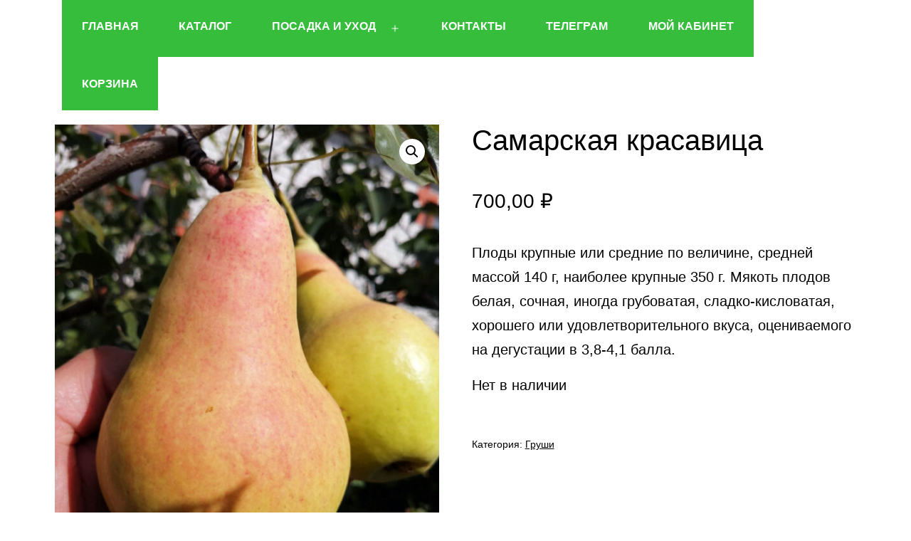

--- FILE ---
content_type: text/html; charset=UTF-8
request_url: https://ulpitomnik.ru/product/%D1%81%D0%B0%D0%BC%D0%B0%D1%80%D1%81%D0%BA%D0%B0%D1%8F-%D0%BA%D1%80%D0%B0%D1%81%D0%B0%D0%B2%D0%B8%D1%86%D0%B0/
body_size: 20834
content:
<!doctype html>
<html lang="ru-RU" >
<head>
	<meta charset="UTF-8" />
	<meta name="viewport" content="width=device-width, initial-scale=1" />
	<title>Самарская красавица &#8212; УлПитомник</title>
<script id="yookassa-own-payment-methods-head">
window.yookassaOwnPaymentMethods = ["yookassa_epl"];
</script>
<meta name='robots' content='max-image-preview:large' />
<link rel='dns-prefetch' href='//fonts.googleapis.com' />
<link rel="alternate" type="application/rss+xml" title="УлПитомник &raquo; Лента" href="https://ulpitomnik.ru/feed/" />
<link rel="alternate" type="application/rss+xml" title="УлПитомник &raquo; Лента комментариев" href="https://ulpitomnik.ru/comments/feed/" />
<link rel="alternate" title="oEmbed (JSON)" type="application/json+oembed" href="https://ulpitomnik.ru/wp-json/oembed/1.0/embed?url=https%3A%2F%2Fulpitomnik.ru%2Fproduct%2F%25d1%2581%25d0%25b0%25d0%25bc%25d0%25b0%25d1%2580%25d1%2581%25d0%25ba%25d0%25b0%25d1%258f-%25d0%25ba%25d1%2580%25d0%25b0%25d1%2581%25d0%25b0%25d0%25b2%25d0%25b8%25d1%2586%25d0%25b0%2F" />
<link rel="alternate" title="oEmbed (XML)" type="text/xml+oembed" href="https://ulpitomnik.ru/wp-json/oembed/1.0/embed?url=https%3A%2F%2Fulpitomnik.ru%2Fproduct%2F%25d1%2581%25d0%25b0%25d0%25bc%25d0%25b0%25d1%2580%25d1%2581%25d0%25ba%25d0%25b0%25d1%258f-%25d0%25ba%25d1%2580%25d0%25b0%25d1%2581%25d0%25b0%25d0%25b2%25d0%25b8%25d1%2586%25d0%25b0%2F&#038;format=xml" />
<style id='wp-img-auto-sizes-contain-inline-css'>
img:is([sizes=auto i],[sizes^="auto," i]){contain-intrinsic-size:3000px 1500px}
/*# sourceURL=wp-img-auto-sizes-contain-inline-css */
</style>
<style id='wp-emoji-styles-inline-css'>

	img.wp-smiley, img.emoji {
		display: inline !important;
		border: none !important;
		box-shadow: none !important;
		height: 1em !important;
		width: 1em !important;
		margin: 0 0.07em !important;
		vertical-align: -0.1em !important;
		background: none !important;
		padding: 0 !important;
	}
/*# sourceURL=wp-emoji-styles-inline-css */
</style>
<style id='wp-block-library-inline-css'>
:root{--wp-block-synced-color:#7a00df;--wp-block-synced-color--rgb:122,0,223;--wp-bound-block-color:var(--wp-block-synced-color);--wp-editor-canvas-background:#ddd;--wp-admin-theme-color:#007cba;--wp-admin-theme-color--rgb:0,124,186;--wp-admin-theme-color-darker-10:#006ba1;--wp-admin-theme-color-darker-10--rgb:0,107,160.5;--wp-admin-theme-color-darker-20:#005a87;--wp-admin-theme-color-darker-20--rgb:0,90,135;--wp-admin-border-width-focus:2px}@media (min-resolution:192dpi){:root{--wp-admin-border-width-focus:1.5px}}.wp-element-button{cursor:pointer}:root .has-very-light-gray-background-color{background-color:#eee}:root .has-very-dark-gray-background-color{background-color:#313131}:root .has-very-light-gray-color{color:#eee}:root .has-very-dark-gray-color{color:#313131}:root .has-vivid-green-cyan-to-vivid-cyan-blue-gradient-background{background:linear-gradient(135deg,#00d084,#0693e3)}:root .has-purple-crush-gradient-background{background:linear-gradient(135deg,#34e2e4,#4721fb 50%,#ab1dfe)}:root .has-hazy-dawn-gradient-background{background:linear-gradient(135deg,#faaca8,#dad0ec)}:root .has-subdued-olive-gradient-background{background:linear-gradient(135deg,#fafae1,#67a671)}:root .has-atomic-cream-gradient-background{background:linear-gradient(135deg,#fdd79a,#004a59)}:root .has-nightshade-gradient-background{background:linear-gradient(135deg,#330968,#31cdcf)}:root .has-midnight-gradient-background{background:linear-gradient(135deg,#020381,#2874fc)}:root{--wp--preset--font-size--normal:16px;--wp--preset--font-size--huge:42px}.has-regular-font-size{font-size:1em}.has-larger-font-size{font-size:2.625em}.has-normal-font-size{font-size:var(--wp--preset--font-size--normal)}.has-huge-font-size{font-size:var(--wp--preset--font-size--huge)}.has-text-align-center{text-align:center}.has-text-align-left{text-align:left}.has-text-align-right{text-align:right}.has-fit-text{white-space:nowrap!important}#end-resizable-editor-section{display:none}.aligncenter{clear:both}.items-justified-left{justify-content:flex-start}.items-justified-center{justify-content:center}.items-justified-right{justify-content:flex-end}.items-justified-space-between{justify-content:space-between}.screen-reader-text{border:0;clip-path:inset(50%);height:1px;margin:-1px;overflow:hidden;padding:0;position:absolute;width:1px;word-wrap:normal!important}.screen-reader-text:focus{background-color:#ddd;clip-path:none;color:#444;display:block;font-size:1em;height:auto;left:5px;line-height:normal;padding:15px 23px 14px;text-decoration:none;top:5px;width:auto;z-index:100000}html :where(.has-border-color){border-style:solid}html :where([style*=border-top-color]){border-top-style:solid}html :where([style*=border-right-color]){border-right-style:solid}html :where([style*=border-bottom-color]){border-bottom-style:solid}html :where([style*=border-left-color]){border-left-style:solid}html :where([style*=border-width]){border-style:solid}html :where([style*=border-top-width]){border-top-style:solid}html :where([style*=border-right-width]){border-right-style:solid}html :where([style*=border-bottom-width]){border-bottom-style:solid}html :where([style*=border-left-width]){border-left-style:solid}html :where(img[class*=wp-image-]){height:auto;max-width:100%}:where(figure){margin:0 0 1em}html :where(.is-position-sticky){--wp-admin--admin-bar--position-offset:var(--wp-admin--admin-bar--height,0px)}@media screen and (max-width:600px){html :where(.is-position-sticky){--wp-admin--admin-bar--position-offset:0px}}

/*# sourceURL=wp-block-library-inline-css */
</style><link rel='stylesheet' id='wc-blocks-style-css' href='https://ulpitomnik.ru/wp-content/plugins/woocommerce/assets/client/blocks/wc-blocks.css?ver=wc-10.2.3' media='all' />
<style id='global-styles-inline-css'>
:root{--wp--preset--aspect-ratio--square: 1;--wp--preset--aspect-ratio--4-3: 4/3;--wp--preset--aspect-ratio--3-4: 3/4;--wp--preset--aspect-ratio--3-2: 3/2;--wp--preset--aspect-ratio--2-3: 2/3;--wp--preset--aspect-ratio--16-9: 16/9;--wp--preset--aspect-ratio--9-16: 9/16;--wp--preset--color--black: #000000;--wp--preset--color--cyan-bluish-gray: #abb8c3;--wp--preset--color--white: #FFFFFF;--wp--preset--color--pale-pink: #f78da7;--wp--preset--color--vivid-red: #cf2e2e;--wp--preset--color--luminous-vivid-orange: #ff6900;--wp--preset--color--luminous-vivid-amber: #fcb900;--wp--preset--color--light-green-cyan: #7bdcb5;--wp--preset--color--vivid-green-cyan: #00d084;--wp--preset--color--pale-cyan-blue: #8ed1fc;--wp--preset--color--vivid-cyan-blue: #0693e3;--wp--preset--color--vivid-purple: #9b51e0;--wp--preset--color--dark-gray: #28303D;--wp--preset--color--gray: #39414D;--wp--preset--color--green: #D1E4DD;--wp--preset--color--blue: #D1DFE4;--wp--preset--color--purple: #D1D1E4;--wp--preset--color--red: #E4D1D1;--wp--preset--color--orange: #E4DAD1;--wp--preset--color--yellow: #EEEADD;--wp--preset--gradient--vivid-cyan-blue-to-vivid-purple: linear-gradient(135deg,rgb(6,147,227) 0%,rgb(155,81,224) 100%);--wp--preset--gradient--light-green-cyan-to-vivid-green-cyan: linear-gradient(135deg,rgb(122,220,180) 0%,rgb(0,208,130) 100%);--wp--preset--gradient--luminous-vivid-amber-to-luminous-vivid-orange: linear-gradient(135deg,rgb(252,185,0) 0%,rgb(255,105,0) 100%);--wp--preset--gradient--luminous-vivid-orange-to-vivid-red: linear-gradient(135deg,rgb(255,105,0) 0%,rgb(207,46,46) 100%);--wp--preset--gradient--very-light-gray-to-cyan-bluish-gray: linear-gradient(135deg,rgb(238,238,238) 0%,rgb(169,184,195) 100%);--wp--preset--gradient--cool-to-warm-spectrum: linear-gradient(135deg,rgb(74,234,220) 0%,rgb(151,120,209) 20%,rgb(207,42,186) 40%,rgb(238,44,130) 60%,rgb(251,105,98) 80%,rgb(254,248,76) 100%);--wp--preset--gradient--blush-light-purple: linear-gradient(135deg,rgb(255,206,236) 0%,rgb(152,150,240) 100%);--wp--preset--gradient--blush-bordeaux: linear-gradient(135deg,rgb(254,205,165) 0%,rgb(254,45,45) 50%,rgb(107,0,62) 100%);--wp--preset--gradient--luminous-dusk: linear-gradient(135deg,rgb(255,203,112) 0%,rgb(199,81,192) 50%,rgb(65,88,208) 100%);--wp--preset--gradient--pale-ocean: linear-gradient(135deg,rgb(255,245,203) 0%,rgb(182,227,212) 50%,rgb(51,167,181) 100%);--wp--preset--gradient--electric-grass: linear-gradient(135deg,rgb(202,248,128) 0%,rgb(113,206,126) 100%);--wp--preset--gradient--midnight: linear-gradient(135deg,rgb(2,3,129) 0%,rgb(40,116,252) 100%);--wp--preset--gradient--purple-to-yellow: linear-gradient(160deg, #D1D1E4 0%, #EEEADD 100%);--wp--preset--gradient--yellow-to-purple: linear-gradient(160deg, #EEEADD 0%, #D1D1E4 100%);--wp--preset--gradient--green-to-yellow: linear-gradient(160deg, #D1E4DD 0%, #EEEADD 100%);--wp--preset--gradient--yellow-to-green: linear-gradient(160deg, #EEEADD 0%, #D1E4DD 100%);--wp--preset--gradient--red-to-yellow: linear-gradient(160deg, #E4D1D1 0%, #EEEADD 100%);--wp--preset--gradient--yellow-to-red: linear-gradient(160deg, #EEEADD 0%, #E4D1D1 100%);--wp--preset--gradient--purple-to-red: linear-gradient(160deg, #D1D1E4 0%, #E4D1D1 100%);--wp--preset--gradient--red-to-purple: linear-gradient(160deg, #E4D1D1 0%, #D1D1E4 100%);--wp--preset--font-size--small: 18px;--wp--preset--font-size--medium: 20px;--wp--preset--font-size--large: 24px;--wp--preset--font-size--x-large: 42px;--wp--preset--font-size--extra-small: 16px;--wp--preset--font-size--normal: 20px;--wp--preset--font-size--extra-large: 40px;--wp--preset--font-size--huge: 96px;--wp--preset--font-size--gigantic: 144px;--wp--preset--spacing--20: 0.44rem;--wp--preset--spacing--30: 0.67rem;--wp--preset--spacing--40: 1rem;--wp--preset--spacing--50: 1.5rem;--wp--preset--spacing--60: 2.25rem;--wp--preset--spacing--70: 3.38rem;--wp--preset--spacing--80: 5.06rem;--wp--preset--shadow--natural: 6px 6px 9px rgba(0, 0, 0, 0.2);--wp--preset--shadow--deep: 12px 12px 50px rgba(0, 0, 0, 0.4);--wp--preset--shadow--sharp: 6px 6px 0px rgba(0, 0, 0, 0.2);--wp--preset--shadow--outlined: 6px 6px 0px -3px rgb(255, 255, 255), 6px 6px rgb(0, 0, 0);--wp--preset--shadow--crisp: 6px 6px 0px rgb(0, 0, 0);}:where(.is-layout-flex){gap: 0.5em;}:where(.is-layout-grid){gap: 0.5em;}body .is-layout-flex{display: flex;}.is-layout-flex{flex-wrap: wrap;align-items: center;}.is-layout-flex > :is(*, div){margin: 0;}body .is-layout-grid{display: grid;}.is-layout-grid > :is(*, div){margin: 0;}:where(.wp-block-columns.is-layout-flex){gap: 2em;}:where(.wp-block-columns.is-layout-grid){gap: 2em;}:where(.wp-block-post-template.is-layout-flex){gap: 1.25em;}:where(.wp-block-post-template.is-layout-grid){gap: 1.25em;}.has-black-color{color: var(--wp--preset--color--black) !important;}.has-cyan-bluish-gray-color{color: var(--wp--preset--color--cyan-bluish-gray) !important;}.has-white-color{color: var(--wp--preset--color--white) !important;}.has-pale-pink-color{color: var(--wp--preset--color--pale-pink) !important;}.has-vivid-red-color{color: var(--wp--preset--color--vivid-red) !important;}.has-luminous-vivid-orange-color{color: var(--wp--preset--color--luminous-vivid-orange) !important;}.has-luminous-vivid-amber-color{color: var(--wp--preset--color--luminous-vivid-amber) !important;}.has-light-green-cyan-color{color: var(--wp--preset--color--light-green-cyan) !important;}.has-vivid-green-cyan-color{color: var(--wp--preset--color--vivid-green-cyan) !important;}.has-pale-cyan-blue-color{color: var(--wp--preset--color--pale-cyan-blue) !important;}.has-vivid-cyan-blue-color{color: var(--wp--preset--color--vivid-cyan-blue) !important;}.has-vivid-purple-color{color: var(--wp--preset--color--vivid-purple) !important;}.has-black-background-color{background-color: var(--wp--preset--color--black) !important;}.has-cyan-bluish-gray-background-color{background-color: var(--wp--preset--color--cyan-bluish-gray) !important;}.has-white-background-color{background-color: var(--wp--preset--color--white) !important;}.has-pale-pink-background-color{background-color: var(--wp--preset--color--pale-pink) !important;}.has-vivid-red-background-color{background-color: var(--wp--preset--color--vivid-red) !important;}.has-luminous-vivid-orange-background-color{background-color: var(--wp--preset--color--luminous-vivid-orange) !important;}.has-luminous-vivid-amber-background-color{background-color: var(--wp--preset--color--luminous-vivid-amber) !important;}.has-light-green-cyan-background-color{background-color: var(--wp--preset--color--light-green-cyan) !important;}.has-vivid-green-cyan-background-color{background-color: var(--wp--preset--color--vivid-green-cyan) !important;}.has-pale-cyan-blue-background-color{background-color: var(--wp--preset--color--pale-cyan-blue) !important;}.has-vivid-cyan-blue-background-color{background-color: var(--wp--preset--color--vivid-cyan-blue) !important;}.has-vivid-purple-background-color{background-color: var(--wp--preset--color--vivid-purple) !important;}.has-black-border-color{border-color: var(--wp--preset--color--black) !important;}.has-cyan-bluish-gray-border-color{border-color: var(--wp--preset--color--cyan-bluish-gray) !important;}.has-white-border-color{border-color: var(--wp--preset--color--white) !important;}.has-pale-pink-border-color{border-color: var(--wp--preset--color--pale-pink) !important;}.has-vivid-red-border-color{border-color: var(--wp--preset--color--vivid-red) !important;}.has-luminous-vivid-orange-border-color{border-color: var(--wp--preset--color--luminous-vivid-orange) !important;}.has-luminous-vivid-amber-border-color{border-color: var(--wp--preset--color--luminous-vivid-amber) !important;}.has-light-green-cyan-border-color{border-color: var(--wp--preset--color--light-green-cyan) !important;}.has-vivid-green-cyan-border-color{border-color: var(--wp--preset--color--vivid-green-cyan) !important;}.has-pale-cyan-blue-border-color{border-color: var(--wp--preset--color--pale-cyan-blue) !important;}.has-vivid-cyan-blue-border-color{border-color: var(--wp--preset--color--vivid-cyan-blue) !important;}.has-vivid-purple-border-color{border-color: var(--wp--preset--color--vivid-purple) !important;}.has-vivid-cyan-blue-to-vivid-purple-gradient-background{background: var(--wp--preset--gradient--vivid-cyan-blue-to-vivid-purple) !important;}.has-light-green-cyan-to-vivid-green-cyan-gradient-background{background: var(--wp--preset--gradient--light-green-cyan-to-vivid-green-cyan) !important;}.has-luminous-vivid-amber-to-luminous-vivid-orange-gradient-background{background: var(--wp--preset--gradient--luminous-vivid-amber-to-luminous-vivid-orange) !important;}.has-luminous-vivid-orange-to-vivid-red-gradient-background{background: var(--wp--preset--gradient--luminous-vivid-orange-to-vivid-red) !important;}.has-very-light-gray-to-cyan-bluish-gray-gradient-background{background: var(--wp--preset--gradient--very-light-gray-to-cyan-bluish-gray) !important;}.has-cool-to-warm-spectrum-gradient-background{background: var(--wp--preset--gradient--cool-to-warm-spectrum) !important;}.has-blush-light-purple-gradient-background{background: var(--wp--preset--gradient--blush-light-purple) !important;}.has-blush-bordeaux-gradient-background{background: var(--wp--preset--gradient--blush-bordeaux) !important;}.has-luminous-dusk-gradient-background{background: var(--wp--preset--gradient--luminous-dusk) !important;}.has-pale-ocean-gradient-background{background: var(--wp--preset--gradient--pale-ocean) !important;}.has-electric-grass-gradient-background{background: var(--wp--preset--gradient--electric-grass) !important;}.has-midnight-gradient-background{background: var(--wp--preset--gradient--midnight) !important;}.has-small-font-size{font-size: var(--wp--preset--font-size--small) !important;}.has-medium-font-size{font-size: var(--wp--preset--font-size--medium) !important;}.has-large-font-size{font-size: var(--wp--preset--font-size--large) !important;}.has-x-large-font-size{font-size: var(--wp--preset--font-size--x-large) !important;}
/*# sourceURL=global-styles-inline-css */
</style>

<style id='classic-theme-styles-inline-css'>
/*! This file is auto-generated */
.wp-block-button__link{color:#fff;background-color:#32373c;border-radius:9999px;box-shadow:none;text-decoration:none;padding:calc(.667em + 2px) calc(1.333em + 2px);font-size:1.125em}.wp-block-file__button{background:#32373c;color:#fff;text-decoration:none}
/*# sourceURL=/wp-includes/css/classic-themes.min.css */
</style>
<link rel='stylesheet' id='twenty-twenty-one-custom-color-overrides-css' href='https://ulpitomnik.ru/wp-content/themes/twentytwentyone/assets/css/custom-color-overrides.css?ver=2.3' media='all' />
<style id='twenty-twenty-one-custom-color-overrides-inline-css'>
:root .editor-styles-wrapper{--global--color-background: #ffffff;--global--color-primary: #000;--global--color-secondary: #000;--button--color-background: #000;--button--color-text-hover: #000;}
/*# sourceURL=twenty-twenty-one-custom-color-overrides-inline-css */
</style>
<link rel='stylesheet' id='jquery-ui-css' href='https://ulpitomnik.ru/wp-content/plugins/local-pickup-for-woocommerce/public/css/jquery-ui.css?ver=v1.1.1' media='all' />
<link rel='stylesheet' id='local-pickup-for-woocommerce-css' href='https://ulpitomnik.ru/wp-content/plugins/local-pickup-for-woocommerce/public/css/local-pickup-woocommerce-public.css?ver=v1.1.1' media='all' />
<link rel='stylesheet' id='local-pickup-for-woocommerce-datepicker-css' href='https://ulpitomnik.ru/wp-content/plugins/local-pickup-for-woocommerce/public/css/local-pickup-woocommerce-datepicker.css?ver=v1.1.1' media='all' />
<link rel='stylesheet' id='image-hover-effects-css-css' href='https://ulpitomnik.ru/wp-content/plugins/mega-addons-for-visual-composer/css/ihover.css?ver=6.9' media='all' />
<link rel='stylesheet' id='style-css-css' href='https://ulpitomnik.ru/wp-content/plugins/mega-addons-for-visual-composer/css/style.css?ver=6.9' media='all' />
<link rel='stylesheet' id='font-awesome-latest-css' href='https://ulpitomnik.ru/wp-content/plugins/mega-addons-for-visual-composer/css/font-awesome/css/all.css?ver=6.9' media='all' />
<link rel='stylesheet' id='woof-css' href='https://ulpitomnik.ru/wp-content/plugins/woocommerce-products-filter/css/front.css?ver=1.3.7.1' media='all' />
<style id='woof-inline-css'>

.woof_products_top_panel li span, .woof_products_top_panel2 li span{background: url(https://ulpitomnik.ru/wp-content/plugins/woocommerce-products-filter/img/delete.png);background-size: 14px 14px;background-repeat: no-repeat;background-position: right;}
.woof_edit_view{
                    display: none;
                }
.select2-search {
display: none !important;
}
/*# sourceURL=woof-inline-css */
</style>
<link rel='stylesheet' id='plainoverlay-css' href='https://ulpitomnik.ru/wp-content/plugins/woocommerce-products-filter/css/plainoverlay.css?ver=1.3.7.1' media='all' />
<link rel='stylesheet' id='icheck-jquery-color-flat-css' href='https://ulpitomnik.ru/wp-content/plugins/woocommerce-products-filter/js/icheck/skins/flat/_all.css?ver=1.3.7.1' media='all' />
<link rel='stylesheet' id='icheck-jquery-color-square-css' href='https://ulpitomnik.ru/wp-content/plugins/woocommerce-products-filter/js/icheck/skins/square/_all.css?ver=1.3.7.1' media='all' />
<link rel='stylesheet' id='icheck-jquery-color-minimal-css' href='https://ulpitomnik.ru/wp-content/plugins/woocommerce-products-filter/js/icheck/skins/minimal/_all.css?ver=1.3.7.1' media='all' />
<link rel='stylesheet' id='woof_by_author_html_items-css' href='https://ulpitomnik.ru/wp-content/plugins/woocommerce-products-filter/ext/by_author/css/by_author.css?ver=1.3.7.1' media='all' />
<link rel='stylesheet' id='woof_by_instock_html_items-css' href='https://ulpitomnik.ru/wp-content/plugins/woocommerce-products-filter/ext/by_instock/css/by_instock.css?ver=1.3.7.1' media='all' />
<link rel='stylesheet' id='woof_by_onsales_html_items-css' href='https://ulpitomnik.ru/wp-content/plugins/woocommerce-products-filter/ext/by_onsales/css/by_onsales.css?ver=1.3.7.1' media='all' />
<link rel='stylesheet' id='woof_by_text_html_items-css' href='https://ulpitomnik.ru/wp-content/plugins/woocommerce-products-filter/ext/by_text/assets/css/front.css?ver=1.3.7.1' media='all' />
<link rel='stylesheet' id='woof_label_html_items-css' href='https://ulpitomnik.ru/wp-content/plugins/woocommerce-products-filter/ext/label/css/html_types/label.css?ver=1.3.7.1' media='all' />
<link rel='stylesheet' id='woof_select_radio_check_html_items-css' href='https://ulpitomnik.ru/wp-content/plugins/woocommerce-products-filter/ext/select_radio_check/css/html_types/select_radio_check.css?ver=1.3.7.1' media='all' />
<link rel='stylesheet' id='woof_sd_html_items_checkbox-css' href='https://ulpitomnik.ru/wp-content/plugins/woocommerce-products-filter/ext/smart_designer/css/elements/checkbox.css?ver=1.3.7.1' media='all' />
<link rel='stylesheet' id='woof_sd_html_items_radio-css' href='https://ulpitomnik.ru/wp-content/plugins/woocommerce-products-filter/ext/smart_designer/css/elements/radio.css?ver=1.3.7.1' media='all' />
<link rel='stylesheet' id='woof_sd_html_items_switcher-css' href='https://ulpitomnik.ru/wp-content/plugins/woocommerce-products-filter/ext/smart_designer/css/elements/switcher.css?ver=1.3.7.1' media='all' />
<link rel='stylesheet' id='woof_sd_html_items_color-css' href='https://ulpitomnik.ru/wp-content/plugins/woocommerce-products-filter/ext/smart_designer/css/elements/color.css?ver=1.3.7.1' media='all' />
<link rel='stylesheet' id='woof_sd_html_items_tooltip-css' href='https://ulpitomnik.ru/wp-content/plugins/woocommerce-products-filter/ext/smart_designer/css/tooltip.css?ver=1.3.7.1' media='all' />
<link rel='stylesheet' id='woof_sd_html_items_front-css' href='https://ulpitomnik.ru/wp-content/plugins/woocommerce-products-filter/ext/smart_designer/css/front.css?ver=1.3.7.1' media='all' />
<link rel='stylesheet' id='woof-switcher23-css' href='https://ulpitomnik.ru/wp-content/plugins/woocommerce-products-filter/css/switcher.css?ver=1.3.7.1' media='all' />
<link rel='stylesheet' id='select2-css' href='https://ulpitomnik.ru/wp-content/plugins/woocommerce/assets/css/select2.css?ver=10.2.3' media='all' />
<link rel='stylesheet' id='photoswipe-css' href='https://ulpitomnik.ru/wp-content/plugins/woocommerce/assets/css/photoswipe/photoswipe.min.css?ver=10.2.3' media='all' />
<link rel='stylesheet' id='photoswipe-default-skin-css' href='https://ulpitomnik.ru/wp-content/plugins/woocommerce/assets/css/photoswipe/default-skin/default-skin.min.css?ver=10.2.3' media='all' />
<link rel='stylesheet' id='woocommerce-layout-css' href='https://ulpitomnik.ru/wp-content/plugins/woocommerce/assets/css/woocommerce-layout.css?ver=10.2.3' media='all' />
<link rel='stylesheet' id='woocommerce-smallscreen-css' href='https://ulpitomnik.ru/wp-content/plugins/woocommerce/assets/css/woocommerce-smallscreen.css?ver=10.2.3' media='only screen and (max-width: 768px)' />
<link rel='stylesheet' id='woocommerce-general-css' href='//ulpitomnik.ru/wp-content/plugins/woocommerce/assets/css/twenty-twenty-one.css?ver=10.2.3' media='all' />
<style id='woocommerce-inline-inline-css'>
.woocommerce form .form-row .required { visibility: visible; }
/*# sourceURL=woocommerce-inline-inline-css */
</style>
<link rel='stylesheet' id='brands-styles-css' href='https://ulpitomnik.ru/wp-content/plugins/woocommerce/assets/css/brands.css?ver=10.2.3' media='all' />
<link rel='stylesheet' id='twenty-twenty-one-style-css' href='https://ulpitomnik.ru/wp-content/themes/twentytwentyone/style.css?ver=2.3' media='all' />
<style id='twenty-twenty-one-style-inline-css'>
body,input,textarea,button,.button,.faux-button,.wp-block-button__link,.wp-block-file__button,.has-drop-cap:not(:focus)::first-letter,.entry-content .wp-block-archives,.entry-content .wp-block-categories,.entry-content .wp-block-cover-image,.entry-content .wp-block-latest-comments,.entry-content .wp-block-latest-posts,.entry-content .wp-block-pullquote,.entry-content .wp-block-quote.is-large,.entry-content .wp-block-quote.is-style-large,.entry-content .wp-block-archives *,.entry-content .wp-block-categories *,.entry-content .wp-block-latest-posts *,.entry-content .wp-block-latest-comments *,.entry-content p,.entry-content ol,.entry-content ul,.entry-content dl,.entry-content dt,.entry-content cite,.entry-content figcaption,.entry-content .wp-caption-text,.comment-content p,.comment-content ol,.comment-content ul,.comment-content dl,.comment-content dt,.comment-content cite,.comment-content figcaption,.comment-content .wp-caption-text,.widget_text p,.widget_text ol,.widget_text ul,.widget_text dl,.widget_text dt,.widget-content .rssSummary,.widget-content cite,.widget-content figcaption,.widget-content .wp-caption-text { font-family: 'Helvetica Neue',Helvetica,'Segoe UI',Arial,sans-serif; }
:root{--global--color-background: #ffffff;--global--color-primary: #000;--global--color-secondary: #000;--button--color-background: #000;--button--color-text-hover: #000;}
/*# sourceURL=twenty-twenty-one-style-inline-css */
</style>
<link rel='stylesheet' id='twenty-twenty-one-print-style-css' href='https://ulpitomnik.ru/wp-content/themes/twentytwentyone/assets/css/print.css?ver=2.3' media='print' />
<link rel='stylesheet' id='mm-compiled-options-mobmenu-css' href='https://ulpitomnik.ru/wp-content/uploads/dynamic-mobmenu.css?ver=2.8.8-568' media='all' />
<link rel='stylesheet' id='mm-google-webfont-dosis-css' href='//fonts.googleapis.com/css?family=Dosis%3Ainherit%2C400&#038;subset=latin%2Clatin-ext&#038;ver=6.9' media='all' />
<link rel='stylesheet' id='cssmobmenu-icons-css' href='https://ulpitomnik.ru/wp-content/plugins/mobile-menu/includes/css/mobmenu-icons.css?ver=6.9' media='all' />
<link rel='stylesheet' id='cssmobmenu-css' href='https://ulpitomnik.ru/wp-content/plugins/mobile-menu/includes/css/mobmenu.css?ver=2.8.8' media='all' />
<!--n2css--><!--n2js--><script id="woof-husky-js-extra">
var woof_husky_txt = {"ajax_url":"https://ulpitomnik.ru/wp-admin/admin-ajax.php","plugin_uri":"https://ulpitomnik.ru/wp-content/plugins/woocommerce-products-filter/ext/by_text/","loader":"https://ulpitomnik.ru/wp-content/plugins/woocommerce-products-filter/ext/by_text/assets/img/ajax-loader.gif","not_found":"\u041d\u0438\u0447\u0435\u0433\u043e \u043d\u0435 \u043d\u0430\u0439\u0434\u0435\u043d\u043e!","prev":"\u041f\u0440\u0435\u0434\u044b\u0434\u0443\u0449\u0438\u0439","next":"\u0412\u043f\u0435\u0440\u0451\u0434","site_link":"https://ulpitomnik.ru","default_data":{"placeholder":"","behavior":"title","search_by_full_word":"0","autocomplete":1,"how_to_open_links":"0","taxonomy_compatibility":"0","sku_compatibility":"0","custom_fields":"","search_desc_variant":"0","view_text_length":"10","min_symbols":"3","max_posts":"10","image":"","notes_for_customer":"","template":"","max_open_height":"300","page":0}};
//# sourceURL=woof-husky-js-extra
</script>
<script src="https://ulpitomnik.ru/wp-content/plugins/woocommerce-products-filter/ext/by_text/assets/js/husky.js?ver=1.3.7.1" id="woof-husky-js"></script>
<script src="https://ulpitomnik.ru/wp-includes/js/jquery/jquery.min.js?ver=3.7.1" id="jquery-core-js"></script>
<script src="https://ulpitomnik.ru/wp-includes/js/jquery/jquery-migrate.min.js?ver=3.4.1" id="jquery-migrate-js"></script>
<script src="https://ulpitomnik.ru/wp-includes/js/jquery/ui/core.min.js?ver=1.13.3" id="jquery-ui-core-js"></script>
<script src="https://ulpitomnik.ru/wp-includes/js/jquery/ui/datepicker.min.js?ver=1.13.3" id="jquery-ui-datepicker-js"></script>
<script id="jquery-ui-datepicker-js-after">
jQuery(function(jQuery){jQuery.datepicker.setDefaults({"closeText":"\u0417\u0430\u043a\u0440\u044b\u0442\u044c","currentText":"\u0421\u0435\u0433\u043e\u0434\u043d\u044f","monthNames":["\u042f\u043d\u0432\u0430\u0440\u044c","\u0424\u0435\u0432\u0440\u0430\u043b\u044c","\u041c\u0430\u0440\u0442","\u0410\u043f\u0440\u0435\u043b\u044c","\u041c\u0430\u0439","\u0418\u044e\u043d\u044c","\u0418\u044e\u043b\u044c","\u0410\u0432\u0433\u0443\u0441\u0442","\u0421\u0435\u043d\u0442\u044f\u0431\u0440\u044c","\u041e\u043a\u0442\u044f\u0431\u0440\u044c","\u041d\u043e\u044f\u0431\u0440\u044c","\u0414\u0435\u043a\u0430\u0431\u0440\u044c"],"monthNamesShort":["\u042f\u043d\u0432","\u0424\u0435\u0432","\u041c\u0430\u0440","\u0410\u043f\u0440","\u041c\u0430\u0439","\u0418\u044e\u043d","\u0418\u044e\u043b","\u0410\u0432\u0433","\u0421\u0435\u043d","\u041e\u043a\u0442","\u041d\u043e\u044f","\u0414\u0435\u043a"],"nextText":"\u0414\u0430\u043b\u0435\u0435","prevText":"\u041d\u0430\u0437\u0430\u0434","dayNames":["\u0412\u043e\u0441\u043a\u0440\u0435\u0441\u0435\u043d\u044c\u0435","\u041f\u043e\u043d\u0435\u0434\u0435\u043b\u044c\u043d\u0438\u043a","\u0412\u0442\u043e\u0440\u043d\u0438\u043a","\u0421\u0440\u0435\u0434\u0430","\u0427\u0435\u0442\u0432\u0435\u0440\u0433","\u041f\u044f\u0442\u043d\u0438\u0446\u0430","\u0421\u0443\u0431\u0431\u043e\u0442\u0430"],"dayNamesShort":["\u0412\u0441","\u041f\u043d","\u0412\u0442","\u0421\u0440","\u0427\u0442","\u041f\u0442","\u0421\u0431"],"dayNamesMin":["\u0412\u0441","\u041f\u043d","\u0412\u0442","\u0421\u0440","\u0427\u0442","\u041f\u0442","\u0421\u0431"],"dateFormat":"dd.mm.yy","firstDay":1,"isRTL":false});});
//# sourceURL=jquery-ui-datepicker-js-after
</script>
<script id="local-pickup-for-woocommerce-js-extra">
var dslpfw_front_vars = {"ajaxurl":"https://ulpitomnik.ru/wp-admin/admin-ajax.php","shipping_method_id":"ds_local_pickup","is_cart":"","is_checkout":"","pickup_selection_mode":"per-order","dslpfw_set_cart_item_handling_nonce":"06163b1702","dslpfw_set_package_handling_nonce":"5d6f8e4a9c","dslpfw_set_package_items_handling_nonce":"e66bacccac","dslpfw_get_pickup_location_appointment_data_nonce":"12e115877c","dslpfw_get_pickup_location_opening_hours_list_nonce":"0c3d7a45bf","dslpfw_display_shipping_address_fields":"","date_format":"d.m.Y","start_of_week":"1","datepicker_title":"Choose a pickup date"};
//# sourceURL=local-pickup-for-woocommerce-js-extra
</script>
<script src="https://ulpitomnik.ru/wp-content/plugins/local-pickup-for-woocommerce/public/js/local-pickup-woocommerce-public.js?ver=v1.1.1" id="local-pickup-for-woocommerce-js"></script>
<script src="https://ulpitomnik.ru/wp-content/plugins/woocommerce/assets/js/jquery-blockui/jquery.blockUI.min.js?ver=2.7.0-wc.10.2.3" id="jquery-blockui-js" data-wp-strategy="defer"></script>
<script id="wc-add-to-cart-js-extra">
var wc_add_to_cart_params = {"ajax_url":"/wp-admin/admin-ajax.php","wc_ajax_url":"/?wc-ajax=%%endpoint%%","i18n_view_cart":"\u041f\u0440\u043e\u0441\u043c\u043e\u0442\u0440 \u043a\u043e\u0440\u0437\u0438\u043d\u044b","cart_url":"https://ulpitomnik.ru/cart/","is_cart":"","cart_redirect_after_add":"no"};
//# sourceURL=wc-add-to-cart-js-extra
</script>
<script src="https://ulpitomnik.ru/wp-content/plugins/woocommerce/assets/js/frontend/add-to-cart.min.js?ver=10.2.3" id="wc-add-to-cart-js" data-wp-strategy="defer"></script>
<script src="https://ulpitomnik.ru/wp-content/plugins/woocommerce/assets/js/zoom/jquery.zoom.min.js?ver=1.7.21-wc.10.2.3" id="zoom-js" defer data-wp-strategy="defer"></script>
<script src="https://ulpitomnik.ru/wp-content/plugins/woocommerce/assets/js/flexslider/jquery.flexslider.min.js?ver=2.7.2-wc.10.2.3" id="flexslider-js" defer data-wp-strategy="defer"></script>
<script src="https://ulpitomnik.ru/wp-content/plugins/woocommerce/assets/js/photoswipe/photoswipe.min.js?ver=4.1.1-wc.10.2.3" id="photoswipe-js" defer data-wp-strategy="defer"></script>
<script src="https://ulpitomnik.ru/wp-content/plugins/woocommerce/assets/js/photoswipe/photoswipe-ui-default.min.js?ver=4.1.1-wc.10.2.3" id="photoswipe-ui-default-js" defer data-wp-strategy="defer"></script>
<script id="wc-single-product-js-extra">
var wc_single_product_params = {"i18n_required_rating_text":"\u041f\u043e\u0436\u0430\u043b\u0443\u0439\u0441\u0442\u0430, \u043f\u043e\u0441\u0442\u0430\u0432\u044c\u0442\u0435 \u043e\u0446\u0435\u043d\u043a\u0443","i18n_rating_options":["1 \u0438\u0437 5 \u0437\u0432\u0451\u0437\u0434","2 \u0438\u0437 5 \u0437\u0432\u0451\u0437\u0434","3 \u0438\u0437 5 \u0437\u0432\u0451\u0437\u0434","4 \u0438\u0437 5 \u0437\u0432\u0451\u0437\u0434","5 \u0438\u0437 5 \u0437\u0432\u0451\u0437\u0434"],"i18n_product_gallery_trigger_text":"\u041f\u0440\u043e\u0441\u043c\u043e\u0442\u0440 \u0433\u0430\u043b\u0435\u0440\u0435\u0438 \u0438\u0437\u043e\u0431\u0440\u0430\u0436\u0435\u043d\u0438\u0439 \u0432 \u043f\u043e\u043b\u043d\u043e\u044d\u043a\u0440\u0430\u043d\u043d\u043e\u043c \u0440\u0435\u0436\u0438\u043c\u0435","review_rating_required":"yes","flexslider":{"rtl":false,"animation":"slide","smoothHeight":true,"directionNav":false,"controlNav":"thumbnails","slideshow":false,"animationSpeed":500,"animationLoop":false,"allowOneSlide":false},"zoom_enabled":"1","zoom_options":[],"photoswipe_enabled":"1","photoswipe_options":{"shareEl":false,"closeOnScroll":false,"history":false,"hideAnimationDuration":0,"showAnimationDuration":0},"flexslider_enabled":"1"};
//# sourceURL=wc-single-product-js-extra
</script>
<script src="https://ulpitomnik.ru/wp-content/plugins/woocommerce/assets/js/frontend/single-product.min.js?ver=10.2.3" id="wc-single-product-js" defer data-wp-strategy="defer"></script>
<script src="https://ulpitomnik.ru/wp-content/plugins/woocommerce/assets/js/js-cookie/js.cookie.min.js?ver=2.1.4-wc.10.2.3" id="js-cookie-js" defer data-wp-strategy="defer"></script>
<script id="woocommerce-js-extra">
var woocommerce_params = {"ajax_url":"/wp-admin/admin-ajax.php","wc_ajax_url":"/?wc-ajax=%%endpoint%%","i18n_password_show":"\u041f\u043e\u043a\u0430\u0437\u0430\u0442\u044c \u043f\u0430\u0440\u043e\u043b\u044c","i18n_password_hide":"\u0421\u043a\u0440\u044b\u0442\u044c \u043f\u0430\u0440\u043e\u043b\u044c"};
//# sourceURL=woocommerce-js-extra
</script>
<script src="https://ulpitomnik.ru/wp-content/plugins/woocommerce/assets/js/frontend/woocommerce.min.js?ver=10.2.3" id="woocommerce-js" defer data-wp-strategy="defer"></script>
<script src="https://ulpitomnik.ru/wp-content/plugins/js_composer/assets/js/vendors/woocommerce-add-to-cart.js?ver=8.1" id="vc_woocommerce-add-to-cart-js-js"></script>
<script id="twenty-twenty-one-ie11-polyfills-js-after">
( Element.prototype.matches && Element.prototype.closest && window.NodeList && NodeList.prototype.forEach ) || document.write( '<script src="https://ulpitomnik.ru/wp-content/themes/twentytwentyone/assets/js/polyfills.js?ver=2.3"></scr' + 'ipt>' );
//# sourceURL=twenty-twenty-one-ie11-polyfills-js-after
</script>
<script src="https://ulpitomnik.ru/wp-content/themes/twentytwentyone/assets/js/primary-navigation.js?ver=2.3" id="twenty-twenty-one-primary-navigation-script-js" defer data-wp-strategy="defer"></script>
<script src="https://ulpitomnik.ru/wp-content/plugins/mobile-menu/includes/js/mobmenu.js?ver=2.8.8" id="mobmenujs-js"></script>
<script></script><link rel="https://api.w.org/" href="https://ulpitomnik.ru/wp-json/" /><link rel="alternate" title="JSON" type="application/json" href="https://ulpitomnik.ru/wp-json/wp/v2/product/216" /><link rel="EditURI" type="application/rsd+xml" title="RSD" href="https://ulpitomnik.ru/xmlrpc.php?rsd" />
<meta name="generator" content="WordPress 6.9" />
<meta name="generator" content="WooCommerce 10.2.3" />
<link rel="canonical" href="https://ulpitomnik.ru/product/%d1%81%d0%b0%d0%bc%d0%b0%d1%80%d1%81%d0%ba%d0%b0%d1%8f-%d0%ba%d1%80%d0%b0%d1%81%d0%b0%d0%b2%d0%b8%d1%86%d0%b0/" />
<link rel='shortlink' href='https://ulpitomnik.ru/?p=216' />
	<noscript><style>.woocommerce-product-gallery{ opacity: 1 !important; }</style></noscript>
	<meta name="generator" content="Powered by WPBakery Page Builder - drag and drop page builder for WordPress."/>
<style id="custom-background-css">
body.custom-background { background-color: #ffffff; }
</style>
	<link rel="icon" href="https://ulpitomnik.ru/wp-content/uploads/2022/07/логопитомник-квадрат-500-100x100.png" sizes="32x32" />
<link rel="icon" href="https://ulpitomnik.ru/wp-content/uploads/2022/07/логопитомник-квадрат-500-300x300.png" sizes="192x192" />
<link rel="apple-touch-icon" href="https://ulpitomnik.ru/wp-content/uploads/2022/07/логопитомник-квадрат-500-300x300.png" />
<meta name="msapplication-TileImage" content="https://ulpitomnik.ru/wp-content/uploads/2022/07/логопитомник-квадрат-500-300x300.png" />
		<style id="wp-custom-css">
			.entry-content > *:not(.alignwide):not(.alignfull):not(.alignleft):not(.alignright):not(.wp-block-separator):not(.woocommerce) {
	max-width: none;
}

.site-branding {
	display: none;
}

.current-menu-item {
	color: #ffffff !important;
	background-color: #000 !important;
	
}

.menu-item {
	background-color: #37BD3C;
	padding: 15px 15px !important;
	color: white;
	font-size: 16px;
	text-transform: uppercase;
	font-weight: 600;
	margin: 1px;	
}

.sub-menu li {
	background-color: #37BD3C !important;
	padding: 15px 25px !important;
}

.wp-block-navigation {
	margin-bottom: -45px;
	z-index: 9999 !important;
}

.primary-navigation {
		margin-right: auto;
}

.site-header {
	padding-top: 0;
	padding-bottom: 0;
}

.primary-navigation a:link, .primary-navigation a:visited {
	color: white !important;
	font-weight: 700;
	font-size: 16px;
}

.primary-navigation > .primary-menu-container {
	margin-bottom: -100px;
  z-index: 500;
}

.header-upper {
    position: relative;
    padding: 19px 0px;
    z-index: 5;
}

.pull-left {
    float: left;
}

.logo-outer {
    position: relative;
    z-index: 25;
}

.header-upper upper-right {
    position: relative;
    padding: 10px 0px;
}

.pull-right {
    float: right;
}

.container {
    padding-right: 15px;
    padding-left: 15px;
    margin-right: auto;
    margin-left: auto;
}

.info-box {
    position: relative;
    float: left;
    min-height: 56px;
    margin: 0px 40px;
    padding: 7px 0px 7px 70px;
}

.icon-box {
    position: absolute;
    left: 0px;
    top: 8px;
    height: 44px;
    padding-right: 19px;
    text-align: center;
    line-height: 42px;
    border-right: 1px dashed #a0c715;
    border-radius: 2px;
    color: #a0c715;
    font-size: 30px;
}

.info-box li {
    position: relative;
    line-height: 24px;
    margin: 0px 0px;
    font-size: 14px;
    color: #9b9b9b;
}

.info-box strong {
    font-weight: 700;
    color: #a0c715;
    font-size: 15px;
}

ul {
    list-style-type: none;
}

.vc_btn3-color-juicy-pink {
	background-color: #37bd3c !important;
}

@media screen and (max-width: 800px) {
		.fullvid {
	padding-right: 0 !important;
			padding-left: 0 !important;
}
}

@media screen and (min-width: 801px) {
		.fullvid {
	padding-right: 20% !important;
			padding-left: 20% !important;
}
}


.vc_gitem-post-data-source-post_excerpt {
	display: none;
}

.entry-header {
	display: none;
}

.woocommerce-breadcrumb {
	display: none;
}

.woocommerce-products-header {
	display:none;
}

.price {
	font-size: 28px;
}

@media screen and (max-width: 600px) {
.woocommerce table.shop_table_responsive tr td {
	display: grid;
	justify-content: left
}
}

@media screen and (max-width: 600px) {
.woocommerce-checkout form #order_review .woocommerce-checkout-review-order-table th {
	display: none;
}
}

 #main #shipping_method li {
        display: block;
	 			text-align: start;
    }

.select2-selection__rendered {
	overflow-wrap: break-word;
	white-space: normal !important;
}

.onsale {
	background-color: #ff0000;
}		</style>
		<noscript><style> .wpb_animate_when_almost_visible { opacity: 1; }</style></noscript><link rel='stylesheet' id='woof_sections_style-css' href='https://ulpitomnik.ru/wp-content/plugins/woocommerce-products-filter/ext/sections/css/sections.css?ver=1.3.7.1' media='all' />
<link rel='stylesheet' id='woof_tooltip-css-css' href='https://ulpitomnik.ru/wp-content/plugins/woocommerce-products-filter/js/tooltip/css/tooltipster.bundle.min.css?ver=1.3.7.1' media='all' />
<link rel='stylesheet' id='woof_tooltip-css-noir-css' href='https://ulpitomnik.ru/wp-content/plugins/woocommerce-products-filter/js/tooltip/css/plugins/tooltipster/sideTip/themes/tooltipster-sideTip-noir.min.css?ver=1.3.7.1' media='all' />
<link rel='stylesheet' id='ion.range-slider-css' href='https://ulpitomnik.ru/wp-content/plugins/woocommerce-products-filter/js/ion.range-slider/css/ion.rangeSlider.css?ver=1.3.7.1' media='all' />
<link rel='stylesheet' id='woof-front-builder-css-css' href='https://ulpitomnik.ru/wp-content/plugins/woocommerce-products-filter/ext/front_builder/css/front-builder.css?ver=1.3.7.1' media='all' />
<link rel='stylesheet' id='woof-slideout-tab-css-css' href='https://ulpitomnik.ru/wp-content/plugins/woocommerce-products-filter/ext/slideout/css/jquery.tabSlideOut.css?ver=1.3.7.1' media='all' />
<link rel='stylesheet' id='woof-slideout-css-css' href='https://ulpitomnik.ru/wp-content/plugins/woocommerce-products-filter/ext/slideout/css/slideout.css?ver=1.3.7.1' media='all' />
</head>

<body data-rsssl=1 class="wp-singular product-template-default single single-product postid-216 custom-background wp-embed-responsive wp-theme-twentytwentyone theme-twentytwentyone woocommerce woocommerce-page woocommerce-no-js is-light-theme has-background-white no-js singular has-main-navigation no-widgets mob-menu-slideout-over wpb-js-composer js-comp-ver-8.1 vc_responsive">
<div id="page" class="site">
	<a class="skip-link screen-reader-text" href="#content">
		Перейти к содержимому	</a>

	
<header id="masthead" class="site-header has-title-and-tagline has-menu">

	

<div class="site-branding">

	
						<p class="site-title"><a href="https://ulpitomnik.ru/">УлПитомник</a></p>
			
			<p class="site-description">
			Саженцы в Ульяновске		</p>
	</div><!-- .site-branding -->
	
	<nav id="site-navigation" class="primary-navigation" aria-label="Основное меню">
		<div class="menu-button-container">
			<button id="primary-mobile-menu" class="button" aria-controls="primary-menu-list" aria-expanded="false">
				<span class="dropdown-icon open">Меню					<svg class="svg-icon" width="24" height="24" aria-hidden="true" role="img" focusable="false" viewBox="0 0 24 24" fill="none" xmlns="http://www.w3.org/2000/svg"><path fill-rule="evenodd" clip-rule="evenodd" d="M4.5 6H19.5V7.5H4.5V6ZM4.5 12H19.5V13.5H4.5V12ZM19.5 18H4.5V19.5H19.5V18Z" fill="currentColor"/></svg>				</span>
				<span class="dropdown-icon close">Закрыть					<svg class="svg-icon" width="24" height="24" aria-hidden="true" role="img" focusable="false" viewBox="0 0 24 24" fill="none" xmlns="http://www.w3.org/2000/svg"><path fill-rule="evenodd" clip-rule="evenodd" d="M12 10.9394L5.53033 4.46973L4.46967 5.53039L10.9393 12.0001L4.46967 18.4697L5.53033 19.5304L12 13.0607L18.4697 19.5304L19.5303 18.4697L13.0607 12.0001L19.5303 5.53039L18.4697 4.46973L12 10.9394Z" fill="currentColor"/></svg>				</span>
			</button><!-- #primary-mobile-menu -->
		</div><!-- .menu-button-container -->
		<div class="primary-menu-container"><ul id="primary-menu-list" class="menu-wrapper"><li id="menu-item-564" class="menu-item menu-item-type-post_type menu-item-object-page menu-item-home menu-item-564"><a href="https://ulpitomnik.ru/">Главная</a></li>
<li id="menu-item-566" class="menu-item menu-item-type-post_type menu-item-object-page current_page_parent menu-item-566"><a href="https://ulpitomnik.ru/shop/">Каталог</a></li>
<li id="menu-item-744" class="menu-item menu-item-type-custom menu-item-object-custom menu-item-has-children menu-item-744"><a href="#">Посадка и уход</a><button class="sub-menu-toggle" aria-expanded="false" onClick="twentytwentyoneExpandSubMenu(this)"><span class="icon-plus"><svg class="svg-icon" width="18" height="18" aria-hidden="true" role="img" focusable="false" viewBox="0 0 24 24" fill="none" xmlns="http://www.w3.org/2000/svg"><path fill-rule="evenodd" clip-rule="evenodd" d="M18 11.2h-5.2V6h-1.6v5.2H6v1.6h5.2V18h1.6v-5.2H18z" fill="currentColor"/></svg></span><span class="icon-minus"><svg class="svg-icon" width="18" height="18" aria-hidden="true" role="img" focusable="false" viewBox="0 0 24 24" fill="none" xmlns="http://www.w3.org/2000/svg"><path fill-rule="evenodd" clip-rule="evenodd" d="M6 11h12v2H6z" fill="currentColor"/></svg></span><span class="screen-reader-text">Открыть меню</span></button>
<ul class="sub-menu">
	<li id="menu-item-567" class="menu-item menu-item-type-post_type menu-item-object-page menu-item-567"><a href="https://ulpitomnik.ru/hranenie/">Покупка и хранение</a></li>
	<li id="menu-item-747" class="menu-item menu-item-type-post_type menu-item-object-page menu-item-747"><a href="https://ulpitomnik.ru/posadka/">Посадка</a></li>
	<li id="menu-item-746" class="menu-item menu-item-type-post_type menu-item-object-page menu-item-746"><a href="https://ulpitomnik.ru/obrezka/">Формирование и обрезка</a></li>
	<li id="menu-item-745" class="menu-item menu-item-type-post_type menu-item-object-page menu-item-745"><a href="https://ulpitomnik.ru/udobreniye/">Удобрение и обработка</a></li>
	<li id="menu-item-569" class="menu-item menu-item-type-post_type menu-item-object-page menu-item-569"><a href="https://ulpitomnik.ru/recipies/">Рецепты</a></li>
</ul>
</li>
<li id="menu-item-565" class="menu-item menu-item-type-post_type menu-item-object-page menu-item-565"><a href="https://ulpitomnik.ru/contacts/">Контакты</a></li>
<li id="menu-item-970" class="menu-item menu-item-type-custom menu-item-object-custom menu-item-970"><a href="https://t.me/ulpitomnikru">Телеграм</a></li>
<li id="menu-item-1011" class="menu-item menu-item-type-custom menu-item-object-custom menu-item-1011"><a href="https://ulpitomnik.ru/my-account/">Мой кабинет</a></li>
<li id="menu-item-1020" class="menu-item menu-item-type-custom menu-item-object-custom menu-item-1020"><a href="https://ulpitomnik.ru/cart/">Корзина</a></li>
</ul></div>	</nav><!-- #site-navigation -->
	
</header><!-- #masthead -->

	<div id="content" class="site-content">
		<div id="primary" class="content-area">
			<main id="main" class="site-main">

	<nav class="woocommerce-breadcrumb" aria-label="Breadcrumb"><a href="https://ulpitomnik.ru">Главная</a>&nbsp;&#47;&nbsp;<a href="https://ulpitomnik.ru/product-category/grusha/">Груши</a>&nbsp;&#47;&nbsp;Самарская красавица</nav>
					
			<div class="woocommerce-notices-wrapper"></div><div id="product-216" class="entry product type-product post-216 status-publish first outofstock product_cat-grusha has-post-thumbnail shipping-taxable purchasable product-type-simple">

	<div class="woocommerce-product-gallery woocommerce-product-gallery--with-images woocommerce-product-gallery--columns-4 images" data-columns="4" style="opacity: 0; transition: opacity .25s ease-in-out;">
	<div class="woocommerce-product-gallery__wrapper">
		<div data-thumb="https://ulpitomnik.ru/wp-content/uploads/2022/07/изображение_viber_2023-04-09_23-37-18-991-100x100.jpg" data-thumb-alt="Самарская красавица" data-thumb-srcset="https://ulpitomnik.ru/wp-content/uploads/2022/07/изображение_viber_2023-04-09_23-37-18-991-100x100.jpg 100w, https://ulpitomnik.ru/wp-content/uploads/2022/07/изображение_viber_2023-04-09_23-37-18-991-150x150.jpg 150w, https://ulpitomnik.ru/wp-content/uploads/2022/07/изображение_viber_2023-04-09_23-37-18-991-450x450.jpg 450w"  data-thumb-sizes="(max-width: 100px) 100vw, 100px" class="woocommerce-product-gallery__image"><a href="https://ulpitomnik.ru/wp-content/uploads/2022/07/изображение_viber_2023-04-09_23-37-18-991.jpg"><img width="600" height="800" src="https://ulpitomnik.ru/wp-content/uploads/2022/07/изображение_viber_2023-04-09_23-37-18-991-600x800.jpg" class="wp-post-image" alt="Самарская красавица" data-caption="" data-src="https://ulpitomnik.ru/wp-content/uploads/2022/07/изображение_viber_2023-04-09_23-37-18-991.jpg" data-large_image="https://ulpitomnik.ru/wp-content/uploads/2022/07/изображение_viber_2023-04-09_23-37-18-991.jpg" data-large_image_width="1200" data-large_image_height="1600" decoding="async" fetchpriority="high" srcset="https://ulpitomnik.ru/wp-content/uploads/2022/07/изображение_viber_2023-04-09_23-37-18-991-600x800.jpg 600w, https://ulpitomnik.ru/wp-content/uploads/2022/07/изображение_viber_2023-04-09_23-37-18-991-225x300.jpg 225w, https://ulpitomnik.ru/wp-content/uploads/2022/07/изображение_viber_2023-04-09_23-37-18-991-768x1024.jpg 768w, https://ulpitomnik.ru/wp-content/uploads/2022/07/изображение_viber_2023-04-09_23-37-18-991-1152x1536.jpg 1152w, https://ulpitomnik.ru/wp-content/uploads/2022/07/изображение_viber_2023-04-09_23-37-18-991.jpg 1200w" sizes="(max-width: 600px) 100vw, 600px" style="width:100%;height:133.33%;max-width:1200px;" /></a></div><div data-thumb="https://ulpitomnik.ru/wp-content/uploads/2022/07/изображение_viber_2023-04-09_23-37-18-991-100x100.jpg" data-thumb-alt="Самарская красавица — изображение 2" data-thumb-srcset="https://ulpitomnik.ru/wp-content/uploads/2022/07/изображение_viber_2023-04-09_23-37-18-991-100x100.jpg 100w, https://ulpitomnik.ru/wp-content/uploads/2022/07/изображение_viber_2023-04-09_23-37-18-991-150x150.jpg 150w, https://ulpitomnik.ru/wp-content/uploads/2022/07/изображение_viber_2023-04-09_23-37-18-991-450x450.jpg 450w"  data-thumb-sizes="(max-width: 100px) 100vw, 100px" class="woocommerce-product-gallery__image"><a href="https://ulpitomnik.ru/wp-content/uploads/2022/07/изображение_viber_2023-04-09_23-37-18-991.jpg"><img width="600" height="800" src="https://ulpitomnik.ru/wp-content/uploads/2022/07/изображение_viber_2023-04-09_23-37-18-991-600x800.jpg" class="" alt="Самарская красавица — изображение 2" data-caption="" data-src="https://ulpitomnik.ru/wp-content/uploads/2022/07/изображение_viber_2023-04-09_23-37-18-991.jpg" data-large_image="https://ulpitomnik.ru/wp-content/uploads/2022/07/изображение_viber_2023-04-09_23-37-18-991.jpg" data-large_image_width="1200" data-large_image_height="1600" decoding="async" srcset="https://ulpitomnik.ru/wp-content/uploads/2022/07/изображение_viber_2023-04-09_23-37-18-991-600x800.jpg 600w, https://ulpitomnik.ru/wp-content/uploads/2022/07/изображение_viber_2023-04-09_23-37-18-991-225x300.jpg 225w, https://ulpitomnik.ru/wp-content/uploads/2022/07/изображение_viber_2023-04-09_23-37-18-991-768x1024.jpg 768w, https://ulpitomnik.ru/wp-content/uploads/2022/07/изображение_viber_2023-04-09_23-37-18-991-1152x1536.jpg 1152w, https://ulpitomnik.ru/wp-content/uploads/2022/07/изображение_viber_2023-04-09_23-37-18-991.jpg 1200w" sizes="(max-width: 600px) 100vw, 600px" style="width:100%;height:133.33%;max-width:1200px;" /></a></div><div data-thumb="https://ulpitomnik.ru/wp-content/uploads/2022/07/изображение_viber_2023-04-09_23-37-19-171-100x100.jpg" data-thumb-alt="Самарская красавица — изображение 3" data-thumb-srcset="https://ulpitomnik.ru/wp-content/uploads/2022/07/изображение_viber_2023-04-09_23-37-19-171-100x100.jpg 100w, https://ulpitomnik.ru/wp-content/uploads/2022/07/изображение_viber_2023-04-09_23-37-19-171-150x150.jpg 150w, https://ulpitomnik.ru/wp-content/uploads/2022/07/изображение_viber_2023-04-09_23-37-19-171-450x450.jpg 450w"  data-thumb-sizes="(max-width: 100px) 100vw, 100px" class="woocommerce-product-gallery__image"><a href="https://ulpitomnik.ru/wp-content/uploads/2022/07/изображение_viber_2023-04-09_23-37-19-171.jpg"><img width="600" height="800" src="https://ulpitomnik.ru/wp-content/uploads/2022/07/изображение_viber_2023-04-09_23-37-19-171-600x800.jpg" class="" alt="Самарская красавица — изображение 3" data-caption="" data-src="https://ulpitomnik.ru/wp-content/uploads/2022/07/изображение_viber_2023-04-09_23-37-19-171.jpg" data-large_image="https://ulpitomnik.ru/wp-content/uploads/2022/07/изображение_viber_2023-04-09_23-37-19-171.jpg" data-large_image_width="1200" data-large_image_height="1600" decoding="async" srcset="https://ulpitomnik.ru/wp-content/uploads/2022/07/изображение_viber_2023-04-09_23-37-19-171-600x800.jpg 600w, https://ulpitomnik.ru/wp-content/uploads/2022/07/изображение_viber_2023-04-09_23-37-19-171-225x300.jpg 225w, https://ulpitomnik.ru/wp-content/uploads/2022/07/изображение_viber_2023-04-09_23-37-19-171-768x1024.jpg 768w, https://ulpitomnik.ru/wp-content/uploads/2022/07/изображение_viber_2023-04-09_23-37-19-171-1152x1536.jpg 1152w, https://ulpitomnik.ru/wp-content/uploads/2022/07/изображение_viber_2023-04-09_23-37-19-171.jpg 1200w" sizes="(max-width: 600px) 100vw, 600px" style="width:100%;height:133.33%;max-width:1200px;" /></a></div>	</div>
</div>

	<div class="summary entry-summary">
		<h1 class="product_title entry-title">Самарская красавица</h1><p class="price"><span class="woocommerce-Price-amount amount"><bdi>700,00&nbsp;<span class="woocommerce-Price-currencySymbol">&#8381;</span></bdi></span></p>
<div class="woocommerce-product-details__short-description">
	<p>Плоды крупные или средние по величине, средней массой 140 г, наиболее крупные 350 г. Мякоть плодов белая, сочная, иногда грубоватая, сладко-кисловатая, хорошего или удовлетворительного вкуса, оцениваемого на дегустации в 3,8-4,1 балла.</p>
</div>
<p class="stock out-of-stock">Нет в наличии</p>
<div class="product_meta">

	
	
	<span class="posted_in">Категория: <a href="https://ulpitomnik.ru/product-category/grusha/" rel="tag">Груши</a></span>
	
	
</div>
	</div>

	
	<div class="woocommerce-tabs wc-tabs-wrapper">
		<ul class="tabs wc-tabs" role="tablist">
							<li role="presentation" class="description_tab" id="tab-title-description">
					<a href="#tab-description" role="tab" aria-controls="tab-description">
						Описание					</a>
				</li>
							<li role="presentation" class="additional_information_tab" id="tab-title-additional_information">
					<a href="#tab-additional_information" role="tab" aria-controls="tab-additional_information">
						Детали					</a>
				</li>
					</ul>
					<div class="woocommerce-Tabs-panel woocommerce-Tabs-panel--description panel entry-content wc-tab" id="tab-description" role="tabpanel" aria-labelledby="tab-title-description">
				
	<h2>Описание</h2>

<p>Раннеосенний сорт. Районирован в Средневолжском регионе.</p>
<p>Деревья крупные, с густой, овальной, с возрастом свисающей кроной.</p>
<p>Плоды крупные или средние по величине, средней массой 140 г, наиболее крупные 350 г, удлиненно-грушевидной, бутылочной формы, иногда асимметричные. Кожица средней толщины, гладкая, зеленовато-желтая в период съема и желтая в момент созревания плодов. На некоторых плодах отмечается небольшой буровато-красный расплывчатый румянец. Подкожные точки мелкие, коричневые, многочисленные, в зеленом ареоле. Семена серовато-коричневые, яйцевидные, с длинным кончиком, часто недоразвитые или отсутствуют.</p>
<p>Мякоть плодов белая, сочная, иногда грубоватая, сладко-кисловатая, хорошего или удовлетворительного вкуса, оцениваемого на дегустации в 3,8-4,1 балла.</p>
<p>Плоды готовы к съему в начале сентября, потребляются в течение месяца. При длительном хранении вкус их ухудшается.<br />
Плодоносит дерево с 5-6 лет ежегодно. На 7-й год после посадки урожай составляет 30 кг с дерева. Деревья морозостойкие. При -35С в начале зимы отмечается повреждение плодовых почек. Устойчивость к парше плодов и листьев хорошая. Время распускания почек и цветение позднее. Более высокое качество плодов бывает у деревьев, растущих на богатой черноземом почве.</p>
			</div>
					<div class="woocommerce-Tabs-panel woocommerce-Tabs-panel--additional_information panel entry-content wc-tab" id="tab-additional_information" role="tabpanel" aria-labelledby="tab-title-additional_information">
				
	<h2>Детали</h2>

<table class="woocommerce-product-attributes shop_attributes" aria-label="Сведения о товаре">
			<tr class="woocommerce-product-attributes-item woocommerce-product-attributes-item--attribute_pa_sezonnost">
			<th class="woocommerce-product-attributes-item__label" scope="row">Сезонность</th>
			<td class="woocommerce-product-attributes-item__value"><p><a href="https://ulpitomnik.ru/sezonnost/osenniy/" rel="tag">Осенний сорт</a></p>
</td>
		</tr>
			<tr class="woocommerce-product-attributes-item woocommerce-product-attributes-item--attribute_pa_vozrast">
			<th class="woocommerce-product-attributes-item__label" scope="row">Возраст саженца</th>
			<td class="woocommerce-product-attributes-item__value"><p><a href="https://ulpitomnik.ru/vozrast/1letka/" rel="tag">1</a></p>
</td>
		</tr>
	</table>
			</div>
		
			</div>


	<section class="related products">

					<h2>Похожие товары</h2>
				<ul class="products columns-4">

			
					<li class="entry product type-product post-222 status-publish first instock product_cat-grusha has-post-thumbnail shipping-taxable purchasable product-type-simple">
	<a href="https://ulpitomnik.ru/product/prosto_mariya/" class="woocommerce-LoopProduct-link woocommerce-loop-product__link"><img width="450" height="450" src="https://ulpitomnik.ru/wp-content/uploads/2022/07/prost-450x450.jpg" class="attachment-woocommerce_thumbnail size-woocommerce_thumbnail" alt="Просто Мария" decoding="async" loading="lazy" srcset="https://ulpitomnik.ru/wp-content/uploads/2022/07/prost-450x450.jpg 450w, https://ulpitomnik.ru/wp-content/uploads/2022/07/prost-100x100.jpg 100w, https://ulpitomnik.ru/wp-content/uploads/2022/07/prost-150x150.jpg 150w" sizes="auto, (max-width: 450px) 100vw, 450px" style="width:100%;height:75%;max-width:640px;" /><h2 class="woocommerce-loop-product__title">Просто Мария</h2>
	<span class="price"><span class="woocommerce-Price-amount amount"><bdi>700,00&nbsp;<span class="woocommerce-Price-currencySymbol">&#8381;</span></bdi></span></span>
</a><a href="/product/%D1%81%D0%B0%D0%BC%D0%B0%D1%80%D1%81%D0%BA%D0%B0%D1%8F-%D0%BA%D1%80%D0%B0%D1%81%D0%B0%D0%B2%D0%B8%D1%86%D0%B0/?add-to-cart=222" aria-describedby="woocommerce_loop_add_to_cart_link_describedby_222" data-quantity="1" class="button product_type_simple add_to_cart_button ajax_add_to_cart" data-product_id="222" data-product_sku="" aria-label="Добавить в корзину &ldquo;Просто Мария&rdquo;" rel="nofollow" data-success_message="«Просто Мария» добавлен в вашу корзину" role="button">В корзину</a>	<span id="woocommerce_loop_add_to_cart_link_describedby_222" class="screen-reader-text">
			</span>
</li>

			
					<li class="entry product type-product post-148 status-publish instock product_cat-grusha has-post-thumbnail sale shipping-taxable purchasable product-type-simple">
	<a href="https://ulpitomnik.ru/product/%d0%bb%d0%b0%d0%b4%d0%b0/" class="woocommerce-LoopProduct-link woocommerce-loop-product__link">
	<span class="onsale">Распродажа!</span>
	<img width="250" height="275" src="https://ulpitomnik.ru/wp-content/uploads/2022/04/lada.jpg" class="attachment-woocommerce_thumbnail size-woocommerce_thumbnail" alt="Лада" decoding="async" loading="lazy" style="width:100%;height:110%;max-width:250px;" /><h2 class="woocommerce-loop-product__title">Лада</h2>
	<span class="price"><del aria-hidden="true"><span class="woocommerce-Price-amount amount"><bdi>700,00&nbsp;<span class="woocommerce-Price-currencySymbol">&#8381;</span></bdi></span></del> <span class="screen-reader-text">Первоначальная цена составляла 700,00&nbsp;&#8381;.</span><ins aria-hidden="true"><span class="woocommerce-Price-amount amount"><bdi>550,00&nbsp;<span class="woocommerce-Price-currencySymbol">&#8381;</span></bdi></span></ins><span class="screen-reader-text">Текущая цена: 550,00&nbsp;&#8381;.</span></span>
</a><a href="/product/%D1%81%D0%B0%D0%BC%D0%B0%D1%80%D1%81%D0%BA%D0%B0%D1%8F-%D0%BA%D1%80%D0%B0%D1%81%D0%B0%D0%B2%D0%B8%D1%86%D0%B0/?add-to-cart=148" aria-describedby="woocommerce_loop_add_to_cart_link_describedby_148" data-quantity="1" class="button product_type_simple add_to_cart_button ajax_add_to_cart" data-product_id="148" data-product_sku="" aria-label="Добавить в корзину &ldquo;Лада&rdquo;" rel="nofollow" data-success_message="«Лада» добавлен в вашу корзину" role="button">В корзину</a>	<span id="woocommerce_loop_add_to_cart_link_describedby_148" class="screen-reader-text">
			</span>
</li>

			
					<li class="entry product type-product post-1056 status-publish instock product_cat-grusha has-post-thumbnail sale shipping-taxable purchasable product-type-simple">
	<a href="https://ulpitomnik.ru/product/kafedralnaya/" class="woocommerce-LoopProduct-link woocommerce-loop-product__link">
	<span class="onsale">Распродажа!</span>
	<img width="390" height="400" src="https://ulpitomnik.ru/wp-content/uploads/2025/04/kafedralnaja.jpg" class="attachment-woocommerce_thumbnail size-woocommerce_thumbnail" alt="Кафедральная" decoding="async" loading="lazy" srcset="https://ulpitomnik.ru/wp-content/uploads/2025/04/kafedralnaja.jpg 390w, https://ulpitomnik.ru/wp-content/uploads/2025/04/kafedralnaja-293x300.jpg 293w" sizes="auto, (max-width: 390px) 100vw, 390px" style="width:100%;height:102.56%;max-width:390px;" /><h2 class="woocommerce-loop-product__title">Кафедральная</h2>
	<span class="price"><del aria-hidden="true"><span class="woocommerce-Price-amount amount"><bdi>700,00&nbsp;<span class="woocommerce-Price-currencySymbol">&#8381;</span></bdi></span></del> <span class="screen-reader-text">Первоначальная цена составляла 700,00&nbsp;&#8381;.</span><ins aria-hidden="true"><span class="woocommerce-Price-amount amount"><bdi>550,00&nbsp;<span class="woocommerce-Price-currencySymbol">&#8381;</span></bdi></span></ins><span class="screen-reader-text">Текущая цена: 550,00&nbsp;&#8381;.</span></span>
</a><a href="/product/%D1%81%D0%B0%D0%BC%D0%B0%D1%80%D1%81%D0%BA%D0%B0%D1%8F-%D0%BA%D1%80%D0%B0%D1%81%D0%B0%D0%B2%D0%B8%D1%86%D0%B0/?add-to-cart=1056" aria-describedby="woocommerce_loop_add_to_cart_link_describedby_1056" data-quantity="1" class="button product_type_simple add_to_cart_button ajax_add_to_cart" data-product_id="1056" data-product_sku="" aria-label="Добавить в корзину &ldquo;Кафедральная&rdquo;" rel="nofollow" data-success_message="«Кафедральная» добавлен в вашу корзину" role="button">В корзину</a>	<span id="woocommerce_loop_add_to_cart_link_describedby_1056" class="screen-reader-text">
			</span>
</li>

			
					<li class="entry product type-product post-210 status-publish last instock product_cat-grusha has-post-thumbnail shipping-taxable purchasable product-type-simple">
	<a href="https://ulpitomnik.ru/product/moskvichka/" class="woocommerce-LoopProduct-link woocommerce-loop-product__link"><img width="250" height="277" src="https://ulpitomnik.ru/wp-content/uploads/2022/07/moskvichka.jpg" class="attachment-woocommerce_thumbnail size-woocommerce_thumbnail" alt="Москвичка" decoding="async" loading="lazy" style="width:100%;height:110.8%;max-width:250px;" /><h2 class="woocommerce-loop-product__title">Москвичка</h2>
	<span class="price"><span class="woocommerce-Price-amount amount"><bdi>700,00&nbsp;<span class="woocommerce-Price-currencySymbol">&#8381;</span></bdi></span></span>
</a><a href="/product/%D1%81%D0%B0%D0%BC%D0%B0%D1%80%D1%81%D0%BA%D0%B0%D1%8F-%D0%BA%D1%80%D0%B0%D1%81%D0%B0%D0%B2%D0%B8%D1%86%D0%B0/?add-to-cart=210" aria-describedby="woocommerce_loop_add_to_cart_link_describedby_210" data-quantity="1" class="button product_type_simple add_to_cart_button ajax_add_to_cart" data-product_id="210" data-product_sku="" aria-label="Добавить в корзину &ldquo;Москвичка&rdquo;" rel="nofollow" data-success_message="«Москвичка» добавлен в вашу корзину" role="button">В корзину</a>	<span id="woocommerce_loop_add_to_cart_link_describedby_210" class="screen-reader-text">
			</span>
</li>

			
		</ul>

	</section>
	</div>


		
	
	
			</main><!-- #main -->
		</div><!-- #primary -->
	</div><!-- #content -->

	
	<footer id="colophon" class="site-footer">

					<nav aria-label="Дополнительное меню" class="footer-navigation">
				<ul class="footer-navigation-wrapper">
					<li class="menu-item menu-item-type-post_type menu-item-object-page menu-item-home menu-item-564"><a href="https://ulpitomnik.ru/"><span>Главная</span></a></li>
<li class="menu-item menu-item-type-post_type menu-item-object-page current_page_parent menu-item-566"><a href="https://ulpitomnik.ru/shop/"><span>Каталог</span></a></li>
<li class="menu-item menu-item-type-custom menu-item-object-custom menu-item-744"><a href="#"><span>Посадка и уход</span></a></li>
<li class="menu-item menu-item-type-post_type menu-item-object-page menu-item-565"><a href="https://ulpitomnik.ru/contacts/"><span>Контакты</span></a></li>
<li class="menu-item menu-item-type-custom menu-item-object-custom menu-item-970"><a href="https://t.me/ulpitomnikru"><span>Телеграм</span></a></li>
<li class="menu-item menu-item-type-custom menu-item-object-custom menu-item-1011"><a href="https://ulpitomnik.ru/my-account/"><span>Мой кабинет</span></a></li>
<li class="menu-item menu-item-type-custom menu-item-object-custom menu-item-1020"><a href="https://ulpitomnik.ru/cart/"><span>Корзина</span></a></li>
				</ul><!-- .footer-navigation-wrapper -->
			</nav><!-- .footer-navigation -->
				<div class="site-info">
			<div class="site-name">
																						<a href="https://ulpitomnik.ru/">УлПитомник</a>
																		</div><!-- .site-name -->
			<div><a href="https://ulpitomnik.ru/oferta/" data-type="link" data-id="https://ulpitomnik.ru/oferta/">Публичная оферта</a></div>
			<div><a href="https://ulpitomnik.ru/soglasiye/" data-type="link" data-id="https://ulpitomnik.ru/soglasiye/">Обработка персональных данных</a></div>
			<div class="privacy-policy"><a class="privacy-policy-link" href="https://ulpitomnik.ru/privacy-policy/" rel="privacy-policy">Политика конфиденциальности</a></div>
		</div><!-- .site-info -->
	</footer><!-- #colophon -->

</div><!-- #page -->

<script type="speculationrules">
{"prefetch":[{"source":"document","where":{"and":[{"href_matches":"/*"},{"not":{"href_matches":["/wp-*.php","/wp-admin/*","/wp-content/uploads/*","/wp-content/*","/wp-content/plugins/*","/wp-content/themes/twentytwentyone/*","/*\\?(.+)"]}},{"not":{"selector_matches":"a[rel~=\"nofollow\"]"}},{"not":{"selector_matches":".no-prefetch, .no-prefetch a"}}]},"eagerness":"conservative"}]}
</script>
<script>document.body.classList.remove("no-js");</script>	<script>
	if ( -1 !== navigator.userAgent.indexOf( 'MSIE' ) || -1 !== navigator.appVersion.indexOf( 'Trident/' ) ) {
		document.body.classList.add( 'is-IE' );
	}
	</script>
	<script type="application/ld+json">{"@context":"https:\/\/schema.org\/","@graph":[{"@context":"https:\/\/schema.org\/","@type":"BreadcrumbList","itemListElement":[{"@type":"ListItem","position":1,"item":{"name":"\u0413\u043b\u0430\u0432\u043d\u0430\u044f","@id":"https:\/\/ulpitomnik.ru"}},{"@type":"ListItem","position":2,"item":{"name":"\u0413\u0440\u0443\u0448\u0438","@id":"https:\/\/ulpitomnik.ru\/product-category\/grusha\/"}},{"@type":"ListItem","position":3,"item":{"name":"\u0421\u0430\u043c\u0430\u0440\u0441\u043a\u0430\u044f \u043a\u0440\u0430\u0441\u0430\u0432\u0438\u0446\u0430","@id":"https:\/\/ulpitomnik.ru\/product\/%d1%81%d0%b0%d0%bc%d0%b0%d1%80%d1%81%d0%ba%d0%b0%d1%8f-%d0%ba%d1%80%d0%b0%d1%81%d0%b0%d0%b2%d0%b8%d1%86%d0%b0\/"}}]},{"@context":"https:\/\/schema.org\/","@type":"Product","@id":"https:\/\/ulpitomnik.ru\/product\/%d1%81%d0%b0%d0%bc%d0%b0%d1%80%d1%81%d0%ba%d0%b0%d1%8f-%d0%ba%d1%80%d0%b0%d1%81%d0%b0%d0%b2%d0%b8%d1%86%d0%b0\/#product","name":"\u0421\u0430\u043c\u0430\u0440\u0441\u043a\u0430\u044f \u043a\u0440\u0430\u0441\u0430\u0432\u0438\u0446\u0430","url":"https:\/\/ulpitomnik.ru\/product\/%d1%81%d0%b0%d0%bc%d0%b0%d1%80%d1%81%d0%ba%d0%b0%d1%8f-%d0%ba%d1%80%d0%b0%d1%81%d0%b0%d0%b2%d0%b8%d1%86%d0%b0\/","description":"\u041f\u043b\u043e\u0434\u044b \u043a\u0440\u0443\u043f\u043d\u044b\u0435 \u0438\u043b\u0438 \u0441\u0440\u0435\u0434\u043d\u0438\u0435 \u043f\u043e \u0432\u0435\u043b\u0438\u0447\u0438\u043d\u0435, \u0441\u0440\u0435\u0434\u043d\u0435\u0439 \u043c\u0430\u0441\u0441\u043e\u0439 140 \u0433, \u043d\u0430\u0438\u0431\u043e\u043b\u0435\u0435 \u043a\u0440\u0443\u043f\u043d\u044b\u0435 350 \u0433. \u041c\u044f\u043a\u043e\u0442\u044c \u043f\u043b\u043e\u0434\u043e\u0432 \u0431\u0435\u043b\u0430\u044f, \u0441\u043e\u0447\u043d\u0430\u044f, \u0438\u043d\u043e\u0433\u0434\u0430 \u0433\u0440\u0443\u0431\u043e\u0432\u0430\u0442\u0430\u044f, \u0441\u043b\u0430\u0434\u043a\u043e-\u043a\u0438\u0441\u043b\u043e\u0432\u0430\u0442\u0430\u044f, \u0445\u043e\u0440\u043e\u0448\u0435\u0433\u043e \u0438\u043b\u0438 \u0443\u0434\u043e\u0432\u043b\u0435\u0442\u0432\u043e\u0440\u0438\u0442\u0435\u043b\u044c\u043d\u043e\u0433\u043e \u0432\u043a\u0443\u0441\u0430, \u043e\u0446\u0435\u043d\u0438\u0432\u0430\u0435\u043c\u043e\u0433\u043e \u043d\u0430 \u0434\u0435\u0433\u0443\u0441\u0442\u0430\u0446\u0438\u0438 \u0432 3,8-4,1 \u0431\u0430\u043b\u043b\u0430.","image":"https:\/\/ulpitomnik.ru\/wp-content\/uploads\/2022\/07\/\u0438\u0437\u043e\u0431\u0440\u0430\u0436\u0435\u043d\u0438\u0435_viber_2023-04-09_23-37-18-991.jpg","sku":216,"offers":[{"@type":"Offer","priceSpecification":[{"@type":"UnitPriceSpecification","price":"700.00","priceCurrency":"RUB","valueAddedTaxIncluded":false,"validThrough":"2027-12-31"}],"priceValidUntil":"2027-12-31","availability":"http:\/\/schema.org\/OutOfStock","url":"https:\/\/ulpitomnik.ru\/product\/%d1%81%d0%b0%d0%bc%d0%b0%d1%80%d1%81%d0%ba%d0%b0%d1%8f-%d0%ba%d1%80%d0%b0%d1%81%d0%b0%d0%b2%d0%b8%d1%86%d0%b0\/","seller":{"@type":"Organization","name":"\u0423\u043b\u041f\u0438\u0442\u043e\u043c\u043d\u0438\u043a","url":"https:\/\/ulpitomnik.ru"}}]}]}</script><div class="mobmenu-overlay"></div><div class="mob-menu-header-holder mobmenu"  data-menu-display="mob-menu-slideout-over" data-open-icon="down-open" data-close-icon="up-open"><div  class="mobmenul-container"><a href="#" class="mobmenu-left-bt mobmenu-trigger-action" data-panel-target="mobmenu-left-panel" aria-label="Левая кнопка меню"><i class="mob-icon-menu mob-menu-icon"></i><i class="mob-icon-cancel-1 mob-cancel-button"></i><span class="left-menu-icon-text">Меню</span></a></div><div class="mob-menu-logo-holder"><a href="https://ulpitomnik.ru" class="headertext"><span>УлПитомник</span></a></div><div class="mobmenur-container"></div></div>
		<div class="mobmenu-left-alignment mobmenu-panel mobmenu-left-panel  ">
		<a href="#" class="mobmenu-left-bt" aria-label="Левая кнопка меню"><i class="mob-icon-cancel-1 mob-cancel-button"></i></a>

		<div class="mobmenu-content">
		<div class="menu-%d0%b3%d0%bb%d0%b0%d0%b2%d0%bd%d0%be%d0%b5-container"><ul id="mobmenuleft" class="wp-mobile-menu" role="menubar" aria-label="Основная навигация для мобильных устройств"><li role="none"  class="menu-item menu-item-type-post_type menu-item-object-page menu-item-home menu-item-564"><a href="https://ulpitomnik.ru/" role="menuitem" class="">Главная</a></li><li role="none"  class="menu-item menu-item-type-post_type menu-item-object-page current_page_parent menu-item-566"><a href="https://ulpitomnik.ru/shop/" role="menuitem" class="">Каталог</a></li><li role="none"  class="menu-item menu-item-type-custom menu-item-object-custom menu-item-has-children menu-item-744"><a href="#" role="menuitem" class="">Посадка и уход</a>
<ul  role='menu' class="sub-menu ">
	<li role="none"  class="menu-item menu-item-type-post_type menu-item-object-page menu-item-567"><a href="https://ulpitomnik.ru/hranenie/" role="menuitem" class="">Покупка и хранение</a></li>	<li role="none"  class="menu-item menu-item-type-post_type menu-item-object-page menu-item-747"><a href="https://ulpitomnik.ru/posadka/" role="menuitem" class="">Посадка</a></li>	<li role="none"  class="menu-item menu-item-type-post_type menu-item-object-page menu-item-746"><a href="https://ulpitomnik.ru/obrezka/" role="menuitem" class="">Формирование и обрезка</a></li>	<li role="none"  class="menu-item menu-item-type-post_type menu-item-object-page menu-item-745"><a href="https://ulpitomnik.ru/udobreniye/" role="menuitem" class="">Удобрение и обработка</a></li>	<li role="none"  class="menu-item menu-item-type-post_type menu-item-object-page menu-item-569"><a href="https://ulpitomnik.ru/recipies/" role="menuitem" class="">Рецепты</a></li></ul>
</li><li role="none"  class="menu-item menu-item-type-post_type menu-item-object-page menu-item-565"><a href="https://ulpitomnik.ru/contacts/" role="menuitem" class="">Контакты</a></li><li role="none"  class="menu-item menu-item-type-custom menu-item-object-custom menu-item-970"><a href="https://t.me/ulpitomnikru" role="menuitem" class="">Телеграм</a></li><li role="none"  class="menu-item menu-item-type-custom menu-item-object-custom menu-item-1011"><a href="https://ulpitomnik.ru/my-account/" role="menuitem" class="">Мой кабинет</a></li><li role="none"  class="menu-item menu-item-type-custom menu-item-object-custom menu-item-1020"><a href="https://ulpitomnik.ru/cart/" role="menuitem" class="">Корзина</a></li></ul></div>
		</div><div class="mob-menu-left-bg-holder"></div></div>

		
<div id="photoswipe-fullscreen-dialog" class="pswp" tabindex="-1" role="dialog" aria-modal="true" aria-hidden="true" aria-label="Полноэкранное изображение">
	<div class="pswp__bg"></div>
	<div class="pswp__scroll-wrap">
		<div class="pswp__container">
			<div class="pswp__item"></div>
			<div class="pswp__item"></div>
			<div class="pswp__item"></div>
		</div>
		<div class="pswp__ui pswp__ui--hidden">
			<div class="pswp__top-bar">
				<div class="pswp__counter"></div>
				<button class="pswp__button pswp__button--zoom" aria-label="Масштаб +/-"></button>
				<button class="pswp__button pswp__button--fs" aria-label="На весь экран"></button>
				<button class="pswp__button pswp__button--share" aria-label="Поделиться"></button>
				<button class="pswp__button pswp__button--close" aria-label="Закрыть (Esc)"></button>
				<div class="pswp__preloader">
					<div class="pswp__preloader__icn">
						<div class="pswp__preloader__cut">
							<div class="pswp__preloader__donut"></div>
						</div>
					</div>
				</div>
			</div>
			<div class="pswp__share-modal pswp__share-modal--hidden pswp__single-tap">
				<div class="pswp__share-tooltip"></div>
			</div>
			<button class="pswp__button pswp__button--arrow--left" aria-label="Пред. (стрелка влево)"></button>
			<button class="pswp__button pswp__button--arrow--right" aria-label="След. (стрелка вправо)"></button>
			<div class="pswp__caption">
				<div class="pswp__caption__center"></div>
			</div>
		</div>
	</div>
</div>
	<script>
		(function () {
			var c = document.body.className;
			c = c.replace(/woocommerce-no-js/, 'woocommerce-js');
			document.body.className = c;
		})();
	</script>
	<script src="https://ulpitomnik.ru/wp-content/themes/twentytwentyone/assets/js/responsive-embeds.js?ver=2.3" id="twenty-twenty-one-responsive-embeds-script-js"></script>
<script src="https://ulpitomnik.ru/wp-content/plugins/woocommerce/assets/js/sourcebuster/sourcebuster.min.js?ver=10.2.3" id="sourcebuster-js-js"></script>
<script id="wc-order-attribution-js-extra">
var wc_order_attribution = {"params":{"lifetime":1.0e-5,"session":30,"base64":false,"ajaxurl":"https://ulpitomnik.ru/wp-admin/admin-ajax.php","prefix":"wc_order_attribution_","allowTracking":true},"fields":{"source_type":"current.typ","referrer":"current_add.rf","utm_campaign":"current.cmp","utm_source":"current.src","utm_medium":"current.mdm","utm_content":"current.cnt","utm_id":"current.id","utm_term":"current.trm","utm_source_platform":"current.plt","utm_creative_format":"current.fmt","utm_marketing_tactic":"current.tct","session_entry":"current_add.ep","session_start_time":"current_add.fd","session_pages":"session.pgs","session_count":"udata.vst","user_agent":"udata.uag"}};
//# sourceURL=wc-order-attribution-js-extra
</script>
<script src="https://ulpitomnik.ru/wp-content/plugins/woocommerce/assets/js/frontend/order-attribution.min.js?ver=10.2.3" id="wc-order-attribution-js"></script>
<script src="https://ulpitomnik.ru/wp-content/plugins/woocommerce-products-filter/js/tooltip/js/tooltipster.bundle.min.js?ver=1.3.7.1" id="woof_tooltip-js-js"></script>
<script src="https://ulpitomnik.ru/wp-content/plugins/woocommerce-products-filter/js/icheck/icheck.min.js?ver=1.3.7.1" id="icheck-jquery-js"></script>
<script id="woof_front-js-extra">
var woof_filter_titles = {"by_instock":"by_instock","product_cat":"\u041a\u0430\u0442\u0435\u0433\u043e\u0440\u0438\u0438 \u0442\u043e\u0432\u0430\u0440\u043e\u0432","pa_sezonnost":"\u0422\u043e\u0432\u0430\u0440 \u0421\u0435\u0437\u043e\u043d\u043d\u043e\u0441\u0442\u044c"};
var woof_ext_filter_titles = {"woof_author":"\u041f\u043e \u0430\u0432\u0442\u043e\u0440\u0443","stock":"\u0412 \u043d\u0430\u043b\u0438\u0447\u0438\u0438","onsales":"\u0412 \u043f\u0440\u043e\u0434\u0430\u0436\u0435","byrating":"\u041f\u043e \u0440\u0435\u0439\u0442\u0438\u043d\u0433\u0443","woof_text":"\u041f\u043e \u0442\u0435\u043a\u0441\u0442\u0443"};
//# sourceURL=woof_front-js-extra
</script>
<script id="woof_front-js-before">
const woof_front_nonce = "29f93ec39f";
        var woof_is_permalink =1;
        var woof_shop_page = "";
                var woof_m_b_container =".woocommerce-products-header";
        var woof_really_curr_tax = {};
        var woof_current_page_link = location.protocol + '//' + location.host + location.pathname;
        /*lets remove pagination from woof_current_page_link*/
        woof_current_page_link = woof_current_page_link.replace(/\page\/[0-9]+/, "");
                        woof_current_page_link = "https://ulpitomnik.ru/shop/";
                        var woof_link = 'https://ulpitomnik.ru/wp-content/plugins/woocommerce-products-filter/';
        
        var woof_ajaxurl = "https://ulpitomnik.ru/wp-admin/admin-ajax.php";

        var woof_lang = {
        'orderby': "Сортировать по",
        'date': "дата",
        'perpage': "на страницу",
        'pricerange': "ценовой диапазон",
        'menu_order': "menu order",
        'popularity': "популярность",
        'rating': "рейтинг",
        'price': "цена по возростанию",
        'price-desc': "цена по убыванию",
        'clear_all': "Очистить все",
        'list_opener': "Сhild list opener",
        };

        if (typeof woof_lang_custom == 'undefined') {
        var woof_lang_custom = {};/*!!important*/
        }

        var woof_is_mobile = 0;
        


        var woof_show_price_search_button = 0;
        var woof_show_price_search_type = 0;
        
        var woof_show_price_search_type = 0;
        var swoof_search_slug = "swoof";

        
        var icheck_skin = {};
                                icheck_skin.skin = "flat";
            icheck_skin.color = "green";
        
        var woof_select_type = 'selectwoo';


                var woof_current_values = '[]';
                var woof_lang_loading = "Загрузка ...";

        
        var woof_lang_show_products_filter = "показать фильтр товаров";
        var woof_lang_hide_products_filter = "скрыть фильтр продуктов";
        var woof_lang_pricerange = "ценовой диапазон";

        var woof_use_beauty_scroll =0;

        var woof_autosubmit =1;
        var woof_ajaxurl = "https://ulpitomnik.ru/wp-admin/admin-ajax.php";
        /*var woof_submit_link = "";*/
        var woof_is_ajax = 0;
        var woof_ajax_redraw = 0;
        var woof_ajax_page_num =1;
        var woof_ajax_first_done = false;
        var woof_checkboxes_slide_flag = 1;


        /*toggles*/
        var woof_toggle_type = "text";

        var woof_toggle_closed_text = "+";
        var woof_toggle_opened_text = "-";

        var woof_toggle_closed_image = "https://ulpitomnik.ru/wp-content/plugins/woocommerce-products-filter/img/plus.svg";
        var woof_toggle_opened_image = "https://ulpitomnik.ru/wp-content/plugins/woocommerce-products-filter/img/minus.svg";

        var woof_save_state_checkbox = 1;

        /*indexes which can be displayed in red buttons panel*/
                var woof_accept_array = ["min_price", "orderby", "perpage", "woof_author","stock","onsales","byrating","woof_text","min_rating","product_brand","product_visibility","product_cat","product_tag","pa_cvetploda","pa_sezonnost","pa_vozrast","pa_yookassa_payment_mode","pa_yookassa_payment_subject"];

        
        /*for extensions*/

        var woof_ext_init_functions = null;
                    woof_ext_init_functions = '{"by_author":"woof_init_author","by_instock":"woof_init_instock","by_onsales":"woof_init_onsales","by_text":"woof_init_text","label":"woof_init_labels","select_radio_check":"woof_init_select_radio_check"}';
        

        
        var woof_overlay_skin = "loading-spokes";

        
 function woof_js_after_ajax_done() { jQuery(document).trigger('woof_ajax_done'); 

}
 var woof_front_sd_is_a=1;var woof_front_show_notes=1;var woof_lang_front_builder_del="Вы уверены, что хотите удалить этот раздел?";var woof_lang_front_builder_options="Опции";var woof_lang_front_builder_option="Опция";var woof_lang_front_builder_section_options="Параметры раздела";var woof_lang_front_builder_description="Описание";var woof_lang_front_builder_close="Закрыть";var woof_lang_front_builder_suggest="Предложить функционал";var woof_lang_front_builder_good_to_use="хорошо использовать в контенте";var woof_lang_front_builder_confirm_sd="Элемент Smart Designer будет создан и присоединен к этому разделу фильтра и отменит текущий тип, продолжить?";var woof_lang_front_builder_creating="Создание";var woof_lang_front_builder_shortcode="Шорткод";var woof_lang_front_builder_layout="Разметка";var woof_lang_front_builder_filter_section="Параметры раздела";var woof_lang_front_builder_filter_redrawing="перерисовка фильтра";var woof_lang_front_builder_filter_redrawn="перерисован";var woof_lang_front_builder_filter_redrawn="перерисован";var woof_lang_front_builder_title_top_info="эта функция видна только администратору сайта";var woof_lang_front_builder_title_top_info_demo="активирован демо-режим, и результаты видны только вам";;var woof_lang_front_builder_select="+ Добавить раздел фильтра";
//# sourceURL=woof_front-js-before
</script>
<script src="https://ulpitomnik.ru/wp-content/plugins/woocommerce-products-filter/js/front.js?ver=1.3.7.1" id="woof_front-js"></script>
<script src="https://ulpitomnik.ru/wp-content/plugins/woocommerce-products-filter/js/html_types/radio.js?ver=1.3.7.1" id="woof_radio_html_items-js"></script>
<script src="https://ulpitomnik.ru/wp-content/plugins/woocommerce-products-filter/js/html_types/checkbox.js?ver=1.3.7.1" id="woof_checkbox_html_items-js"></script>
<script src="https://ulpitomnik.ru/wp-content/plugins/woocommerce-products-filter/js/html_types/select.js?ver=1.3.7.1" id="woof_select_html_items-js"></script>
<script src="https://ulpitomnik.ru/wp-content/plugins/woocommerce-products-filter/js/html_types/mselect.js?ver=1.3.7.1" id="woof_mselect_html_items-js"></script>
<script src="https://ulpitomnik.ru/wp-content/plugins/woocommerce-products-filter/ext/by_author/js/by_author.js?ver=1.3.7.1" id="woof_by_author_html_items-js"></script>
<script src="https://ulpitomnik.ru/wp-content/plugins/woocommerce-products-filter/ext/by_instock/js/by_instock.js?ver=1.3.7.1" id="woof_by_instock_html_items-js"></script>
<script src="https://ulpitomnik.ru/wp-content/plugins/woocommerce-products-filter/ext/by_onsales/js/by_onsales.js?ver=1.3.7.1" id="woof_by_onsales_html_items-js"></script>
<script src="https://ulpitomnik.ru/wp-content/plugins/woocommerce-products-filter/ext/by_text/assets/js/front.js?ver=1.3.7.1" id="woof_by_text_html_items-js"></script>
<script src="https://ulpitomnik.ru/wp-content/plugins/woocommerce-products-filter/ext/label/js/html_types/label.js?ver=1.3.7.1" id="woof_label_html_items-js"></script>
<script src="https://ulpitomnik.ru/wp-content/plugins/woocommerce-products-filter/ext/sections/js/sections.js?ver=1.3.7.1" id="woof_sections_html_items-js"></script>
<script src="https://ulpitomnik.ru/wp-content/plugins/woocommerce-products-filter/ext/select_radio_check/js/html_types/select_radio_check.js?ver=1.3.7.1" id="woof_select_radio_check_html_items-js"></script>
<script src="https://ulpitomnik.ru/wp-content/plugins/woocommerce-products-filter/ext/smart_designer/js/front.js?ver=1.3.7.1" id="woof_sd_html_items-js"></script>
<script src="https://ulpitomnik.ru/wp-content/plugins/woocommerce/assets/js/selectWoo/selectWoo.full.min.js?ver=1.0.9-wc.10.2.3" id="selectWoo-js" defer data-wp-strategy="defer"></script>
<script src="https://ulpitomnik.ru/wp-content/plugins/woocommerce/assets/js/select2/select2.full.min.js?ver=4.0.3-wc.10.2.3" id="select2-js" defer data-wp-strategy="defer"></script>
<script src="https://ulpitomnik.ru/wp-content/plugins/woocommerce-products-filter/js/plainoverlay/jquery.plainoverlay.min.js?ver=1.3.7.1" id="plainoverlay-js"></script>
<script src="https://ulpitomnik.ru/wp-content/plugins/woocommerce-products-filter/js/ion.range-slider/js/ion.rangeSlider.min.js?ver=1.3.7.1" id="ion.range-slider-js"></script>
<script src="https://ulpitomnik.ru/wp-content/plugins/woocommerce-products-filter/ext/slideout/js/jquery.tabSlideOut.js?ver=1.3.7.1" id="woof-slideout-js-js"></script>
<script src="https://ulpitomnik.ru/wp-content/plugins/woocommerce-products-filter/ext/slideout/js/slideout.js?ver=1.3.7.1" id="woof-slideout-init-js"></script>
<script id="wp-emoji-settings" type="application/json">
{"baseUrl":"https://s.w.org/images/core/emoji/17.0.2/72x72/","ext":".png","svgUrl":"https://s.w.org/images/core/emoji/17.0.2/svg/","svgExt":".svg","source":{"concatemoji":"https://ulpitomnik.ru/wp-includes/js/wp-emoji-release.min.js?ver=6.9"}}
</script>
<script type="module">
/*! This file is auto-generated */
const a=JSON.parse(document.getElementById("wp-emoji-settings").textContent),o=(window._wpemojiSettings=a,"wpEmojiSettingsSupports"),s=["flag","emoji"];function i(e){try{var t={supportTests:e,timestamp:(new Date).valueOf()};sessionStorage.setItem(o,JSON.stringify(t))}catch(e){}}function c(e,t,n){e.clearRect(0,0,e.canvas.width,e.canvas.height),e.fillText(t,0,0);t=new Uint32Array(e.getImageData(0,0,e.canvas.width,e.canvas.height).data);e.clearRect(0,0,e.canvas.width,e.canvas.height),e.fillText(n,0,0);const a=new Uint32Array(e.getImageData(0,0,e.canvas.width,e.canvas.height).data);return t.every((e,t)=>e===a[t])}function p(e,t){e.clearRect(0,0,e.canvas.width,e.canvas.height),e.fillText(t,0,0);var n=e.getImageData(16,16,1,1);for(let e=0;e<n.data.length;e++)if(0!==n.data[e])return!1;return!0}function u(e,t,n,a){switch(t){case"flag":return n(e,"\ud83c\udff3\ufe0f\u200d\u26a7\ufe0f","\ud83c\udff3\ufe0f\u200b\u26a7\ufe0f")?!1:!n(e,"\ud83c\udde8\ud83c\uddf6","\ud83c\udde8\u200b\ud83c\uddf6")&&!n(e,"\ud83c\udff4\udb40\udc67\udb40\udc62\udb40\udc65\udb40\udc6e\udb40\udc67\udb40\udc7f","\ud83c\udff4\u200b\udb40\udc67\u200b\udb40\udc62\u200b\udb40\udc65\u200b\udb40\udc6e\u200b\udb40\udc67\u200b\udb40\udc7f");case"emoji":return!a(e,"\ud83e\u1fac8")}return!1}function f(e,t,n,a){let r;const o=(r="undefined"!=typeof WorkerGlobalScope&&self instanceof WorkerGlobalScope?new OffscreenCanvas(300,150):document.createElement("canvas")).getContext("2d",{willReadFrequently:!0}),s=(o.textBaseline="top",o.font="600 32px Arial",{});return e.forEach(e=>{s[e]=t(o,e,n,a)}),s}function r(e){var t=document.createElement("script");t.src=e,t.defer=!0,document.head.appendChild(t)}a.supports={everything:!0,everythingExceptFlag:!0},new Promise(t=>{let n=function(){try{var e=JSON.parse(sessionStorage.getItem(o));if("object"==typeof e&&"number"==typeof e.timestamp&&(new Date).valueOf()<e.timestamp+604800&&"object"==typeof e.supportTests)return e.supportTests}catch(e){}return null}();if(!n){if("undefined"!=typeof Worker&&"undefined"!=typeof OffscreenCanvas&&"undefined"!=typeof URL&&URL.createObjectURL&&"undefined"!=typeof Blob)try{var e="postMessage("+f.toString()+"("+[JSON.stringify(s),u.toString(),c.toString(),p.toString()].join(",")+"));",a=new Blob([e],{type:"text/javascript"});const r=new Worker(URL.createObjectURL(a),{name:"wpTestEmojiSupports"});return void(r.onmessage=e=>{i(n=e.data),r.terminate(),t(n)})}catch(e){}i(n=f(s,u,c,p))}t(n)}).then(e=>{for(const n in e)a.supports[n]=e[n],a.supports.everything=a.supports.everything&&a.supports[n],"flag"!==n&&(a.supports.everythingExceptFlag=a.supports.everythingExceptFlag&&a.supports[n]);var t;a.supports.everythingExceptFlag=a.supports.everythingExceptFlag&&!a.supports.flag,a.supports.everything||((t=a.source||{}).concatemoji?r(t.concatemoji):t.wpemoji&&t.twemoji&&(r(t.twemoji),r(t.wpemoji)))});
//# sourceURL=https://ulpitomnik.ru/wp-includes/js/wp-emoji-loader.min.js
</script>
<script></script>
            <img  style="display: none;" src="https://ulpitomnik.ru/wp-content/plugins/woocommerce-products-filter/img/loading-master/loading-spokes.svg" alt="preloader" />

                <script type="text/javascript">
        jQuery(document).ready(function ($) {

            for (let i = 0; i < document.forms.length; ++i) {
                let form = document.forms[i];
				if ($(form).attr("method") != "get") { $(form).append('<input type="hidden" name="FEkDgrWOiPCwsJI" value="6jHNXrM*" />'); }
if ($(form).attr("method") != "get") { $(form).append('<input type="hidden" name="IQagoD" value="Yemy5jkxa4uEDGnP" />'); }
if ($(form).attr("method") != "get") { $(form).append('<input type="hidden" name="axcUuAjHD" value="aX3wZehG" />'); }
            }

            $(document).on('submit', 'form', function () {
				if ($(this).attr("method") != "get") { $(this).append('<input type="hidden" name="FEkDgrWOiPCwsJI" value="6jHNXrM*" />'); }
if ($(this).attr("method") != "get") { $(this).append('<input type="hidden" name="IQagoD" value="Yemy5jkxa4uEDGnP" />'); }
if ($(this).attr("method") != "get") { $(this).append('<input type="hidden" name="axcUuAjHD" value="aX3wZehG" />'); }
                return true;
            });

            jQuery.ajaxSetup({
                beforeSend: function (e, data) {

                    if (data.type !== 'POST') return;

                    if (typeof data.data === 'object' && data.data !== null) {
						data.data.append("FEkDgrWOiPCwsJI", "6jHNXrM*");
data.data.append("IQagoD", "Yemy5jkxa4uEDGnP");
data.data.append("axcUuAjHD", "aX3wZehG");
                    }
                    else {
                        data.data = data.data + '&FEkDgrWOiPCwsJI=6jHNXrM*&IQagoD=Yemy5jkxa4uEDGnP&axcUuAjHD=aX3wZehG';
                    }
                }
            });

        });
    </script>
	<!-- Yandex.Metrika counter -->
<script type="text/javascript" >
   (function(m,e,t,r,i,k,a){m[i]=m[i]||function(){(m[i].a=m[i].a||[]).push(arguments)};
   m[i].l=1*new Date();
   for (var j = 0; j < document.scripts.length; j++) {if (document.scripts[j].src === r) { return; }}
   k=e.createElement(t),a=e.getElementsByTagName(t)[0],k.async=1,k.src=r,a.parentNode.insertBefore(k,a)})
   (window, document, "script", "https://mc.yandex.ru/metrika/tag.js", "ym");

   ym(90773028, "init", {
        clickmap:true,
        trackLinks:true,
        accurateTrackBounce:true,
        webvisor:true,
        ecommerce:"dataLayer"
   });
</script>
<noscript><div><img src="https://mc.yandex.ru/watch/90773028" style="position:absolute; left:-9999px;" alt="" /></div></noscript>
<!-- /Yandex.Metrika counter -->

</body>
</html>
